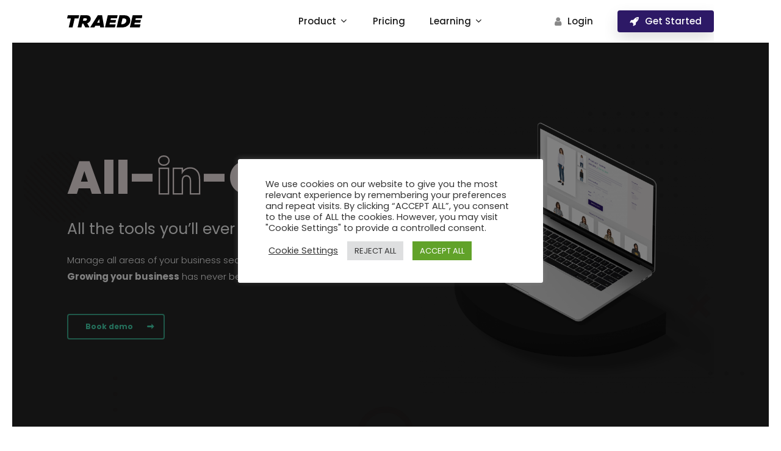

--- FILE ---
content_type: text/html; charset=UTF-8
request_url: https://traede.com/all-in-one/
body_size: 38768
content:
<!doctype html><html lang="en-US" class="no-js"><head><meta charset="UTF-8"><meta name="viewport" content="width=device-width, initial-scale=1, maximum-scale=1, user-scalable=0" /><meta name='robots' content='index, follow, max-image-preview:large, max-snippet:-1, max-video-preview:-1' /><title>All-in-one is an easy and scalable business platform for brands in growth</title><style id="rocket-critical-css">.screen-reader-text{border:0;clip:rect(1px,1px,1px,1px);-webkit-clip-path:inset(50%);clip-path:inset(50%);height:1px;margin:-1px;overflow:hidden;padding:0;position:absolute;width:1px;word-wrap:normal!important}#cookie-law-info-bar{font-size:15px;margin:0 auto;padding:12px 10px;position:absolute;text-align:center;box-sizing:border-box;width:100%;z-index:9999;display:none;left:0px;font-weight:300;box-shadow:0 -1px 10px 0 rgba(172,171,171,0.3)}#cookie-law-info-again{font-size:10pt;margin:0;padding:5px 10px;text-align:center;z-index:9999;box-shadow:#161616 2px 2px 5px 2px}#cookie-law-info-bar span{vertical-align:middle}.cli-plugin-button,.cli-plugin-button:visited{display:inline-block;padding:9px 12px;color:#fff;text-decoration:none;position:relative;margin-left:5px;text-decoration:none}.cli-plugin-button,.cli-plugin-button:visited,.medium.cli-plugin-button,.medium.cli-plugin-button:visited{font-size:13px;font-weight:400;line-height:1}.cli-plugin-button{margin-top:5px}.cli-bar-popup{-moz-background-clip:padding;-webkit-background-clip:padding;background-clip:padding-box;-webkit-border-radius:30px;-moz-border-radius:30px;border-radius:30px;padding:20px}.cli-container-fluid{padding-right:15px;padding-left:15px;margin-right:auto;margin-left:auto}.cli-row{display:-ms-flexbox;display:flex;-ms-flex-wrap:wrap;flex-wrap:wrap;margin-right:-15px;margin-left:-15px}.cli-align-items-stretch{-ms-flex-align:stretch!important;align-items:stretch!important}.cli-px-0{padding-left:0;padding-right:0}.cli-btn{font-size:14px;display:inline-block;font-weight:400;text-align:center;white-space:nowrap;vertical-align:middle;border:1px solid transparent;padding:.5rem 1.25rem;line-height:1;border-radius:.25rem}.cli-modal-backdrop.cli-show{opacity:.8}.cli-barmodal-open{overflow:hidden}.cli-modal-backdrop{position:fixed;top:0;right:0;bottom:0;left:0;z-index:1040;background-color:#000;display:none}.cli-modal-backdrop.cli-fade{opacity:0}.cli-modal-backdrop.cli-show{opacity:.5;display:block}.cli-modal a{text-decoration:none}.cli-modal .cli-modal-dialog{position:relative;width:auto;margin:.5rem;font-family:-apple-system,BlinkMacSystemFont,"Segoe UI",Roboto,"Helvetica Neue",Arial,sans-serif,"Apple Color Emoji","Segoe UI Emoji","Segoe UI Symbol";font-size:1rem;font-weight:400;line-height:1.5;color:#212529;text-align:left;display:-ms-flexbox;display:flex;-ms-flex-align:center;align-items:center;min-height:calc(100% - (.5rem * 2))}@media (min-width:576px){.cli-modal .cli-modal-dialog{max-width:500px;margin:1.75rem auto;min-height:calc(100% - (1.75rem * 2))}}@media (min-width:992px){.cli-modal .cli-modal-dialog{max-width:900px}}.cli-modal-content{position:relative;display:-ms-flexbox;display:flex;-ms-flex-direction:column;flex-direction:column;width:100%;background-color:#fff;background-clip:padding-box;border-radius:.3rem;outline:0}.cli-modal .cli-modal-close{position:absolute;right:10px;top:10px;z-index:1;padding:0;background-color:transparent!important;border:0;-webkit-appearance:none;font-size:1.5rem;font-weight:700;line-height:1;color:#000;text-shadow:0 1px 0 #fff}.cli-switch{display:inline-block;position:relative;min-height:1px;padding-left:70px;font-size:14px}.cli-switch input[type="checkbox"]{display:none}.cli-switch .cli-slider{background-color:#e3e1e8;height:24px;width:50px;bottom:0;left:0;position:absolute;right:0;top:0}.cli-switch .cli-slider:before{background-color:#fff;bottom:2px;content:"";height:20px;left:2px;position:absolute;width:20px}.cli-switch .cli-slider{border-radius:34px}.cli-switch .cli-slider:before{border-radius:50%}.cli-tab-content{background:#ffffff}.cli-tab-content{width:100%;padding:30px}@media (max-width:767px){.cli-tab-content{padding:30px 10px}}.cli-container-fluid{padding-right:15px;padding-left:15px;margin-right:auto;margin-left:auto}.cli-row{display:-ms-flexbox;display:flex;-ms-flex-wrap:wrap;flex-wrap:wrap;margin-right:-15px;margin-left:-15px}.cli-align-items-stretch{-ms-flex-align:stretch!important;align-items:stretch!important}.cli-px-0{padding-left:0;padding-right:0}.cli-btn{font-size:14px;display:inline-block;font-weight:400;text-align:center;white-space:nowrap;vertical-align:middle;border:1px solid transparent;padding:.5rem 1.25rem;line-height:1;border-radius:.25rem}.cli-modal-backdrop.cli-show{opacity:.8}.cli-barmodal-open{overflow:hidden}.cli-modal-backdrop{position:fixed;top:0;right:0;bottom:0;left:0;z-index:1040;background-color:#000;-webkit-transform:scale(0);transform:scale(0)}.cli-modal-backdrop.cli-fade{opacity:0}.cli-modal-backdrop.cli-show{opacity:.5;-webkit-transform:scale(1);transform:scale(1)}.cli-modal{position:fixed;top:0;right:0;bottom:0;left:0;z-index:99999;transform:scale(0);overflow:hidden;outline:0;display:none}.cli-modal a{text-decoration:none}.cli-modal .cli-modal-dialog{position:relative;width:auto;margin:.5rem;font-family:inherit;font-size:1rem;font-weight:400;line-height:1.5;color:#212529;text-align:left;display:-ms-flexbox;display:flex;-ms-flex-align:center;align-items:center;min-height:calc(100% - (.5rem * 2))}@media (min-width:576px){.cli-modal .cli-modal-dialog{max-width:500px;margin:1.75rem auto;min-height:calc(100% - (1.75rem * 2))}}.cli-modal-content{position:relative;display:-ms-flexbox;display:flex;-ms-flex-direction:column;flex-direction:column;width:100%;background-color:#fff;background-clip:padding-box;border-radius:.2rem;box-sizing:border-box;outline:0}.cli-switch{display:inline-block;position:relative;min-height:1px;padding-left:38px;font-size:14px}.cli-switch input[type="checkbox"]{display:none}.cli-switch .cli-slider{background-color:#e3e1e8;height:20px;width:38px;bottom:0;left:0;position:absolute;right:0;top:0}.cli-switch .cli-slider:before{background-color:#fff;bottom:2px;content:"";height:15px;left:3px;position:absolute;width:15px}.cli-switch .cli-slider{border-radius:34px;font-size:0}.cli-switch .cli-slider:before{border-radius:50%}.cli-tab-content{background:#ffffff}.cli-tab-content{width:100%;padding:5px 30px 5px 5px;box-sizing:border-box}@media (max-width:767px){.cli-tab-content{padding:30px 10px}}.cli-tab-footer .cli-btn{background-color:#00acad;padding:10px 15px;text-decoration:none}.cli-tab-footer .wt-cli-privacy-accept-btn{background-color:#61a229;color:#ffffff;border-radius:0}.cli-tab-footer{width:100%;text-align:right;padding:20px 0}.cli-col-12{width:100%}.cli-tab-header{display:flex;justify-content:space-between}.cli-tab-header a:before{width:10px;height:2px;left:0;top:calc(50% - 1px)}.cli-tab-header a:after{width:2px;height:10px;left:4px;top:calc(50% - 5px);-webkit-transform:none;transform:none}.cli-tab-header a:before{width:7px;height:7px;border-right:1px solid #4a6e78;border-bottom:1px solid #4a6e78;content:" ";transform:rotate(-45deg);margin-right:10px}.cli-tab-header a.cli-nav-link{position:relative;display:flex;align-items:center;font-size:14px;color:#000;text-transform:capitalize}.cli-tab-header{border-radius:5px;padding:12px 15px;background-color:#f2f2f2}.cli-modal .cli-modal-close{position:absolute;right:0;top:0;z-index:1;-webkit-appearance:none;width:40px;height:40px;padding:0;border-radius:50%;padding:10px;background:transparent;border:none;min-width:40px}.cli-tab-container h4{font-family:inherit;font-size:16px;margin-bottom:15px;margin:10px 0}#cliSettingsPopup .cli-tab-section-container{padding-top:12px}.cli-privacy-content-text{font-size:14px;line-height:1.4;margin-top:0;padding:0;color:#000}.cli-tab-content{display:none}.cli-tab-section .cli-tab-content{padding:10px 20px 5px 20px}.cli-tab-section{margin-top:5px}@media (min-width:992px){.cli-modal .cli-modal-dialog{max-width:645px}}.cli-switch .cli-slider:after{content:attr(data-cli-disable);position:absolute;right:50px;color:#000;font-size:12px;text-align:right;min-width:80px}.cli-privacy-overview:not(.cli-collapsed) .cli-privacy-content{max-height:60px;overflow:hidden}a.cli-privacy-readmore{font-size:12px;margin-top:12px;display:inline-block;padding-bottom:0;color:#000;text-decoration:underline}.cli-modal-footer{position:relative}a.cli-privacy-readmore:before{content:attr(data-readmore-text)}.cli-modal-close svg{fill:#000}span.cli-necessary-caption{color:#000;font-size:12px}.cli-tab-container .cli-row{max-height:500px;overflow-y:auto}.cli-tab-section .cookielawinfo-row-cat-table td,.cli-tab-section .cookielawinfo-row-cat-table th{font-size:12px}.wt-cli-sr-only{display:none;font-size:16px}.cli-bar-container{float:none;margin:0 auto;display:-webkit-box;display:-moz-box;display:-ms-flexbox;display:-webkit-flex;display:flex;justify-content:space-between;-webkit-box-align:center;-moz-box-align:center;-ms-flex-align:center;-webkit-align-items:center;align-items:center}.cli-bar-btn_container{margin-left:20px;display:-webkit-box;display:-moz-box;display:-ms-flexbox;display:-webkit-flex;display:flex;-webkit-box-align:center;-moz-box-align:center;-ms-flex-align:center;-webkit-align-items:center;align-items:center;flex-wrap:nowrap}.cli-bar-btn_container a{white-space:nowrap}.cli-style-v2{font-size:11pt;line-height:18px;font-weight:normal}#cookie-law-info-bar[data-cli-type="popup"] .cli-bar-container{display:block}.cli-style-v2 .cli-bar-message{width:70%;text-align:left}#cookie-law-info-bar[data-cli-type="popup"] .cli-bar-message{width:100%}#cookie-law-info-bar[data-cli-type="popup"] .cli-style-v2 .cli-bar-btn_container{margin-top:8px;margin-left:0px}.cli-style-v2 .cli-bar-btn_container .cli_action_button,.cli-style-v2 .cli-bar-btn_container .cli_settings_button{margin-left:5px}#cookie-law-info-bar[data-cli-style="cli-style-v2"]{padding:14px 25px}#cookie-law-info-bar[data-cli-style="cli-style-v2"][data-cli-type="popup"]{padding:32px 45px}.cli-style-v2 .cli_settings_button:not(.cli-plugin-button){text-decoration:underline}.cli-style-v2 .cli-bar-btn_container .cli-plugin-button{margin-top:5px;margin-bottom:5px}.wt-cli-necessary-checkbox{display:none!important}@media (max-width:985px){.cli-style-v2 .cli-bar-message{width:100%}.cli-style-v2.cli-bar-container{justify-content:left;flex-wrap:wrap}.cli-style-v2 .cli-bar-btn_container{margin-left:0px;margin-top:10px}#cookie-law-info-bar[data-cli-style="cli-style-v2"],#cookie-law-info-bar[data-cli-style="cli-style-v2"][data-cli-type="popup"]{padding:25px 25px}}.wt-cli-privacy-overview-actions{padding-bottom:0}@media only screen and (max-width:479px) and (min-width:320px){.cli-style-v2 .cli-bar-btn_container{flex-wrap:wrap}}.wt-cli-cookie-description{font-size:14px;line-height:1.4;margin-top:0;padding:0;color:#000}.col{position:relative;display:block;width:100%}html body .vc_row-fluid>.span_12{display:flex;display:-ms-flexbox;-ms-flex-wrap:wrap;flex-wrap:wrap;float:none}@media (min-width:690px){.col{margin-right:2%}}.col:last-child{margin-right:0}.col.col_last{margin-right:0}html body .vc_row-fluid>.span_12>.wpb_column{float:none;margin-right:0}html body .vc_row-fluid>.span_12>.wpb_column:not([class*=offset-]){margin-left:0}.vc_row-fluid>.span_12{width:auto}.vc_row-fluid>.span_12{margin-left:-1%;margin-right:-1%}.vc_row-fluid>.span_12 .wpb_column{padding-left:1%;padding-right:1%}.wpb_column[data-border-radius*=px]>.vc_column-inner>.column-bg-overlay-wrap{overflow:hidden}.vc_row-fluid .wpb_column{box-shadow:none}.wpb_column[data-shadow=medium_depth]>.vc_column-inner>.column-bg-overlay-wrap{box-shadow:0 30px 60px rgba(0,0,0,.15)}@media only screen and (max-width:999px) and (min-width:691px){.wpb_column.col.no-extra-padding_tablet>.vc_column-inner{padding:0}}@media only screen and (max-width:690px){body .wpb_column.child_column.col.no-extra-padding_phone>.vc_column-inner,body .wpb_column.col.no-extra-padding_phone>.vc_column-inner{padding:0}}@media (min-width:690px){.vc_col-sm-12{width:100%}.vc_col-sm-6{width:50%}}@media only screen and (max-width:690px){[class*=vc_col-]:not([class*=vc_col-xs]){width:100%}.wpb_column:not([class*=vc_col-xs]){width:100%;margin-bottom:25px}}@media only screen and (min-width:1px) and (max-width:999px){.vc_row-fluid.vc_row[data-column-margin=none] .col{margin-bottom:0}}a,b,body,div,em,form,h1,h2,h3,h4,header,html,i,iframe,img,label,li,nav,p,section,span,table,tbody,td,th,thead,tr,ul{margin:0;padding:0;border:0;font-size:100%;font:inherit;vertical-align:baseline}html{max-width:100%;overflow-y:scroll;overflow-x:hidden}body{max-width:100%;overflow:hidden;background:#fff;font-family:'Open Sans',sans-serif;color:#676767;position:relative}ul{list-style:none}input[type=text]::-ms-clear{display:none}header,nav,section{display:block}*{-webkit-box-sizing:border-box;-moz-box-sizing:border-box;box-sizing:border-box}:root{--scroll-bar-w:-2px}.container{margin:0 auto;position:relative;max-width:880px}.row{position:relative}.main-content>.row,header .row{margin-left:0;margin-right:0}.col:after,.row:after{content:"";display:block;height:0;clear:both;visibility:hidden}.row{padding-bottom:24px}@media (min-width:690px){.span_3{width:23.5%}.span_4{width:32%}.span_9{width:74.5%}.span_12{width:100%}}body{font-size:14px;-webkit-font-smoothing:antialiased;font-family:'Open Sans';font-weight:400;line-height:26px}body:not(.nectar-no-flex-height){display:flex;flex-direction:column;min-height:100vh}body:not(.nectar-no-flex-height) #ajax-content-wrap,body:not(.nectar-no-flex-height) .ocm-effect-wrap,body:not(.nectar-no-flex-height) .ocm-effect-wrap-inner{display:flex;flex-direction:column;flex-grow:1}body:not(.nectar-no-flex-height) .container-wrap{flex-grow:1}p{-webkit-font-smoothing:antialiased}.nectar-skip-to-content:not(:focus),.screen-reader-text{border:0;clip:rect(1px,1px,1px,1px);clip-path:inset(50%);height:1px;margin:-1px;overflow:hidden;padding:0;position:absolute!important;width:1px;word-wrap:normal!important}@media only screen and (min-width:1000px){.nectar-mobile-only{display:none}}@media only screen and (max-width:999px){.nectar-mobile-only.mobile-header{display:inline-block}}.nectar-mobile-only.mobile-header .inner{display:flex}#header-outer .screen-reader-text{height:1px}.nectar-pseudo-expand:before{position:absolute;top:0;left:0;width:100%;height:100%;content:'';display:block}table{font-size:12px;margin-bottom:20px}em{font-style:italic}td,th{font-weight:400;text-align:left}.container-wrap{background-color:#f8f8f8;position:relative;z-index:10;margin-top:0;padding-top:40px;padding-bottom:40px}body[data-header-resize="0"] .container-wrap{margin-top:0;padding-top:40px}a{color:#3555ff;text-decoration:none}h1{font-size:54px;line-height:62px;margin-bottom:7px}h2{font-size:34px;line-height:44px;margin-bottom:7px}h3{font-size:22px;line-height:34px;margin-bottom:7px}h4{font-size:18px;line-height:32px;margin-bottom:7px}h1,h2,h3,h4{color:#444;letter-spacing:0;-webkit-font-smoothing:antialiased;font-family:'Open Sans';font-weight:600}b{font-family:'Open Sans';font-weight:600}body h2 em{font-size:inherit}p{padding-bottom:27px}.row .col p:last-child{padding-bottom:0}.wpb_wrapper>div{margin-bottom:24px}.wpb_wrapper>div:last-child{margin-bottom:0}ul{margin-left:30px;margin-bottom:30px}li ul{margin-bottom:0}ul li{list-style:disc;list-style-position:outside}#header-outer nav>ul,#mobile-menu ul{margin:0}#header-outer ul li,#mobile-menu ul li{list-style:none}.row .col h3,.row .col h4{margin-bottom:8px}.row .col img{margin-bottom:15px;max-width:100%;height:auto}.row .col img:not([srcset]){width:auto}.wpb_text_column>.wpb_wrapper>:last-child{margin-bottom:0}.container-wrap .row>.wpb_row:last-child{margin-bottom:0}.wpb_content_element,.wpb_row{margin-bottom:35px}#header-space{height:90px;background-color:#fff}#header-outer{width:100%;top:0;left:0;position:fixed;padding:28px 0 0 0;background-color:#fff;z-index:9999;overflow:visible}#top #logo{width:auto;max-width:none;line-height:22px;font-size:22px;letter-spacing:-1px;color:#444;font-family:'Open Sans';font-weight:600;align-self:center}#top #logo img{text-indent:-9999px;max-width:none;width:auto;margin-bottom:0;display:block}#top{position:relative;z-index:9998;width:100%}#top .container .row{padding-bottom:0}#top nav>ul{overflow:visible;min-height:1px;line-height:1px}body:not(.ascend) #top nav>.buttons{margin-left:15px}body #header-outer[data-full-width=false][data-has-buttons=no]:not([data-format=left-header]) #top nav>.buttons{margin-left:0}#header-outer #top nav>.buttons{right:0;height:100%;overflow:hidden}body #header-outer[data-using-pr-menu=true] #top nav>.buttons{display:block;overflow:visible}body.material #header-outer[data-using-pr-menu=true] #top nav>.buttons{display:-webkit-flex;display:-ms-flexbox;display:flex}#top nav ul li{float:right}#top nav>ul>li{float:left}#top nav>ul>li>a{padding:0 10px 0 10px;display:block;color:#676767;font-size:14px;line-height:20px}#top .slide-out-widget-area-toggle[data-custom-color=true] a:before,#top nav>ul>li[class*=button_solid_color]>a:before{display:block;position:absolute;left:0;padding-bottom:10px;-webkit-transform:translateY(-7px);transform:translateY(-7px);width:100%;height:24px;content:' ';z-index:-1}body #header-outer .slide-out-widget-area-toggle[data-custom-color=true] .lines:before{top:6px}body #header-outer .slide-out-widget-area-toggle[data-custom-color=true] .lines:after{top:-6px}#header-outer:not([data-format=centered-menu-under-logo]):not([data-format=centered-menu-bottom-bar]) #top .slide-out-widget-area-toggle[data-custom-color=true] a:before,#header-outer:not([data-format=centered-menu-under-logo]):not([data-format=centered-menu-bottom-bar]) #top nav>ul>li[class*=button_]>a:before{-webkit-transform:translateY(-50%);transform:translateY(-50%);top:50%}#header-outer #top nav>ul>li[class*=button_solid_color]>a{color:#fff!important}#header-outer[data-lhe=animated_underline] #top nav>ul>li[class*=button_solid_color]>a,#top nav>ul>li[class*=button_solid_color]>a{color:#fff!important;opacity:1!important;padding-left:20px;padding-right:20px}body[data-header-search=false][data-user-set-ocm=off] #header-outer[data-lhe=animated_underline][data-format=centered-menu][data-cart=false] #top nav>.buttons>li:last-child>a{margin-right:0}#header-outer #top .slide-out-widget-area-toggle[data-custom-color=true] a{padding:0 18px;display:block;position:relative}#header-outer[data-lhe=animated_underline] #top nav>ul>li>a{padding-left:0;padding-right:0;margin-right:10px;margin-left:10px}#top nav ul li a{color:#999}.sf-menu{line-height:1;float:left;margin-bottom:30px}.sf-menu ul li{font-weight:400;width:100%}.sub-menu{z-index:3}.sf-menu ul li a{margin:0}.sf-sub-indicator{display:inline-block;width:10px;position:relative;left:8px;height:10px}.sf-sub-indicator i{width:8px}.sf-menu,.sf-menu *{list-style:none outside none;margin:0;padding:0;z-index:10}.sf-menu{line-height:1}.sf-menu ul{position:absolute;top:100%;left:0}.sf-menu ul li{font-size:12px;width:100%}.sf-menu .menu-item a{outline:0 none}.sf-menu li{float:left;outline:0 none;line-height:0;font-size:12px;position:relative}.sf-menu a{display:block;position:relative;text-decoration:none}#header-outer .sf-menu li ul li a{font-size:12px;line-height:13px;letter-spacing:0}.sf-menu li ul li a{box-shadow:none}.sf-menu ul li a{border-radius:0;box-shadow:none;text-shadow:none}#top .span_9{position:static}#header-outer nav>ul>.megamenu{position:inherit}#header-outer nav>ul>.megamenu>.sub-menu{width:100%;left:0;padding:15px 0;display:table;background-color:#1c1c1c}#header-outer nav>ul>.megamenu>.sub-menu{display:table}#header-outer nav>ul>.megamenu>.sub-menu{padding:30px 0}#header-outer nav>ul>.megamenu>ul>li{padding:0 0 0 30px;border:none}#header-outer[data-format=centered-menu] #top nav>ul>li>ul>li,#top nav>ul>li>ul>li{opacity:0}#header-outer nav>ul>.megamenu>ul>li:last-child{padding-right:30px}[data-megamenu-width=full-width] #top nav>ul>.megamenu:not(.width-50):not(.width-75)>ul>li{padding-right:30px;padding-left:0}[data-megamenu-width=full-width] #top nav>ul>.megamenu:not(.width-50):not(.width-75)>ul>li:last-child{padding-right:0;padding-left:0}#top nav>ul>.megamenu>ul>li{width:33.33%}#top nav>ul>.megamenu>ul>li{display:table-cell;float:none}#top nav>ul>.megamenu.columns-3>ul>li{width:33.33%}#header-outer nav>ul>.megamenu ul li{float:none}#header-outer nav>ul>.megamenu ul li a{border-bottom:none;padding:9px 15px}body:not([data-header-format=left-header]) #header-outer nav>ul>.megamenu>ul>li>a{color:#444}#header-outer nav>ul>.megamenu>.sub-menu>li a,body #header-outer nav>ul>.megamenu>.sub-menu>li a,body #header-outer nav>ul>.megamenu>.sub-menu>li>a,body:not([data-header-format=left-header]) #header-outer nav>ul>.megamenu>ul>li>a{background-color:transparent!important}#top .sf-menu li ul li a{background-color:transparent}.sf-menu>li>ul{opacity:0;display:block;transform:translateY(-9999px);box-shadow:0 6px 28px rgba(0,0,0,.08)}.sf-menu>li ul{padding:20px;width:20em}#header-outer nav>ul>.megamenu ul li a,.sf-menu>li ul a{padding:6px 6px}#header-outer nav>ul>.megamenu>.sub-menu,body:not([data-header-format=left-header]) #top .sf-menu li ul{background-color:#fff}#header-outer .sf-menu li ul li a{color:#999}.sf-menu ul li a{border-bottom:0}@media only screen and (min-width:1000px){#header-outer:not([data-format=left-header]){padding-top:0}#header-outer:not([data-format=left-header]) #top>.container>.row,#header-outer:not([data-format=left-header]) #top>.container>.row nav,#header-outer:not([data-format=left-header]) #top>.container>.row nav>ul,#header-outer:not([data-format=left-header]) #top>.container>.row nav>ul>li{display:-webkit-flex;display:-ms-flexbox;display:flex}#header-outer:not([data-format=left-header]) #top .span_3,#header-outer:not([data-format=left-header]) #top .span_9{display:-webkit-flex;display:-ms-flexbox;display:flex;float:none;width:auto}#header-outer .logo-spacing{line-height:0}#header-outer[data-format=centered-menu] #top .span_9 nav .sf-menu:not(.buttons){-webkit-justify-content:center;-moz-justify-content:center;-ms-flex-pack:center;-ms-justify-content:center;justify-content:center}#header-outer:not([data-format=left-header]) #top nav>.buttons{overflow:visible;height:auto}#header-outer:not([data-format=left-header]) #top nav>ul>li{-webkit-align-items:center;-ms-align-items:center;-ms-flex-align:center;align-items:center}#header-outer:not([data-format=left-header]) #top nav>ul{float:none;display:inline-block;vertical-align:middle}}@media only screen and (max-width:999px){#top .col.span_9{text-align:right;line-height:0}#top .span_9>.slide-out-widget-area-toggle>div{position:relative;display:block;top:50%;font-size:18px;-webkit-transform:translateY(-50%);transform:translateY(-50%);background-color:transparent}#top .span_9>.slide-out-widget-area-toggle{position:relative;width:auto;padding:0 7px;top:auto;right:auto;margin-bottom:0;margin-top:0;display:inline-block;vertical-align:middle;line-height:0;height:100%;-webkit-transform:none;transform:none}#top .span_9>.slide-out-widget-area-toggle{padding-right:0}}#top nav .buttons li{line-height:12px;position:relative}#top nav .buttons .menu-item a{position:relative}#header-outer header .nectar-menu-icon{margin-right:10px;top:0;line-height:inherit;display:inline-block}#header-outer header .nectar-menu-icon{font-size:16px;top:0;vertical-align:middle}#header-outer header .nectar-menu-item-with-icon{display:flex;align-items:flex-start}.nectar-menu-label{padding:5px 8px;line-height:1;font-size:12px;margin-left:5px;position:relative;display:inline-block;vertical-align:middle}.nectar-menu-label:before{opacity:.15}#top .span_9>.slide-out-widget-area-toggle{display:none;z-index:10000}#search-outer{display:none}#header-outer .row .col.span_3,#header-outer .row .col.span_9{width:auto}#header-outer .row .col.span_9{float:right}.wpb_row>.span_12{z-index:10}.wpb_row>.span_12{margin-bottom:0!important}.wpb_row>.span_12>.column_container:last-child{margin-bottom:0}body .full-width-section{-webkit-box-sizing:content-box;box-sizing:content-box}.full-width-section{background-size:cover;width:100%;position:relative}.wpb_row{position:relative}.full-width-section .row-bg,.wpb_row .row-bg{position:absolute;top:0;left:0;width:100%;height:100%;background-size:cover}.wpb_row .row-bg-wrap .row-bg-overlay{display:block;position:absolute;top:0;left:0;width:100%;height:100%;content:' ';z-index:2;backface-visibility:hidden}.wpb_row.full-width-section,body.material .wpb_row.full-width-section{margin-bottom:0}.full-width-section>.span_12>div:last-child{padding-bottom:0}.full-width-section.parallax_section .row-bg,.wpb_row.parallax_section .row-bg{background-attachment:fixed}body .full-width-section.parallax_section .row-bg,body .wpb_row.parallax_section .row-bg{background-attachment:fixed}body[data-ajax-transitions=false] .parallax_section .row-bg{opacity:0}:root body[data-ajax-transitions="false"] .parallax_section .row-bg{opacity:1}body:not([data-remove-m-parallax="1"]) .parallax_section.top-level .row-bg:not([data-parallax-speed=fixed]),body[data-ajax-transitions=false] .parallax_section.top-level .row-bg:not([data-parallax-speed=fixed]){opacity:1;background-attachment:scroll;top:auto;bottom:0}@media only screen and (max-width:999px){body .parallax_section.top-level .row-bg:not([data-parallax-speed=fixed]){height:calc(100% + 40px)}}body[data-ajax-transitions=false] .parallax_section .row-bg[data-parallax-speed=fixed],body[data-ajax-transitions=false] .parallax_section.nectar-parallax-enabled .row-bg{opacity:1}.full-width-section.parallax_section .row-bg-wrap,.wpb_row .row-bg-wrap .inner-wrap,.wpb_row.parallax_section .row-bg-wrap{overflow:hidden;width:100.1%;height:100.1%;position:absolute;z-index:1;top:0;left:0}.wpb_row.parallax_section .row-bg-wrap{z-index:2}.full-width-section .row-bg-wrap,.wpb_row .row-bg-wrap{width:100%;height:100%;position:absolute;top:0;left:0}.wpb_row .row-bg-wrap .inner-wrap{height:100%;width:100%}.full-width-section.parallax_section .row-bg,.wpb_row.parallax_section .row-bg{position:absolute;z-index:1;top:0;left:0;background-size:cover}body .full-width-section>.col.span_12{float:none}.vc_row.vc_row-o-equal-height>.span_12>.vc_column_container>.vc_column-inner{width:100%}.vc_row.vc_row-o-equal-height>.span_12>.wpb_column>.vc_column-inner>.wpb_wrapper{min-height:1px}.vc_column_container>.vc_column-inner{position:relative}@media only screen and (max-width:999px){body .vc_row.vc_row-flex.vc_row-o-equal-height>.span_12,body .vc_row.vc_row-flex.vc_row-o-equal-height>.span_12>.vc_column_container,body .vc_row.vc_row-flex.vc_row-o-equal-height>.span_12>.vc_column_container>.vc_column-inner{display:-webkit-flex;display:flex}}.col{position:relative;float:left}.wpb_column{background-position:center}.wpb_column[data-has-bg-color=true] .wpb_wrapper,.wpb_column[data-hover-bg^="#"] .wpb_wrapper,.wpb_column[data-using-bg=true] .wpb_wrapper{position:relative;z-index:2}.wpb_column .column-bg-overlay,.wpb_column .column-bg-overlay-wrap{position:absolute;z-index:0;height:100%;width:100%;top:0;left:0;content:' ';display:block;opacity:0}.wpb_column .column-bg-overlay-wrap{opacity:1}body .wpb_text_column{margin-bottom:0}iframe{max-width:100%}.wpb_wrapper>.divider-wrap{margin-bottom:0}.divider{height:20px}i[class*=fa-]{display:inline-block;word-spacing:1px;position:relative;text-align:center;top:-2px;vertical-align:middle;max-width:100%}#header-outer #mobile-menu{display:none;padding:0;z-index:1000;position:absolute;left:0;top:calc(99% + 12px);width:100%}body .lines-button{line-height:0;font-size:0}.lines-button{top:9px;position:relative;display:block}.lines{display:block;width:1.4rem;height:3px;background-color:#ecf0f1;position:relative}.lines:after,.lines:before{display:block;width:1.4rem;height:3px;background:#ecf0f1;position:absolute;left:0;content:'';transform-origin:.142rem center}.lines:before{top:6px}.lines:after{top:-6px}.slide-out-widget-area-toggle .lines-button:after{background-color:rgba(0,0,0,.4);display:inline-block;width:1.4rem;height:2px;position:absolute;left:0;top:0;content:'';transform:scale(1,1)}.slide-out-widget-area-toggle.mobile-icon .lines-button.x2 .lines:after,.slide-out-widget-area-toggle.mobile-icon .lines-button.x2 .lines:before,.slide-out-widget-area-toggle.mobile-icon .lines-button:after{background-color:#999}body #header-outer .lines-button{top:9px}.slide-out-widget-area-toggle.mobile-icon .lines-button:after{top:0!important}.slide-out-widget-area-toggle.mobile-icon .lines{background-color:transparent}.slide-out-widget-area-toggle.mobile-icon .lines-button:after,.slide-out-widget-area-toggle.mobile-icon .lines:after,.slide-out-widget-area-toggle.mobile-icon .lines:before{height:2px!important;width:22px!important}.lines-button.x2 .lines:after,.lines-button.x2 .lines:before{transform-origin:50% 50%}.slide-out-widget-area-toggle a>span{transform-origin:center;display:block;height:21px}.slide-out-widget-area-toggle.mobile-icon a>span{height:20px}input[type=number],input[type=text]{padding:10px;width:100%;font-size:14px;font-family:inherit;line-height:24px;color:#555;background-color:#f1f1f1;border:none}input[type=button]{background-color:#333;padding:7px 11px;border:none;color:#fff;width:auto;font-family:'Open Sans';font-weight:600;font-size:14px;border-radius:2px}select{padding:10px;width:100%;border:none;font-family:'Open Sans';font-weight:400;font-size:12px;line-height:22px;color:#555;background-color:#fff;box-shadow:0 1px 2px rgba(0,0,0,.16)}body .full-width-section{visibility:visible}body .full-width-section .row-bg-wrap,body .full-width-section.parallax_section .row-bg-wrap{margin-left:-50vw;margin-left:calc(-50vw + var(--scroll-bar-w)/ 2);left:50%;width:100vw;width:calc(100vw - var(--scroll-bar-w))}body .wpb_row.full-width-section .wpb_row>.row-bg-wrap{margin-left:0;left:0;width:100%}@font-face{font-family:icomoon;src:url(https://traede.com/wp-content/themes/salient/css/fonts/icomoon.eot?v=1.2);src:url(https://traede.com/wp-content/themes/salient/css/fonts/icomoon.eot?#iefix&v=1.2) format('embedded-opentype'),url(https://traede.com/wp-content/themes/salient/css/fonts/icomoon.woff?v=1.2) format('woff'),url(https://traede.com/wp-content/themes/salient/css/fonts/icomoon.ttf?v=1.2) format('truetype'),url(https://traede.com/wp-content/themes/salient/css/fonts/icomoon.svg#icomoon?v=1.2) format('svg');font-weight:400;font-display:block;font-style:normal}.fa.fa-angle-down{font-family:icomoon!important;speak:none;font-style:normal;font-weight:400;font-variant:normal;text-transform:none;line-height:1;-webkit-font-smoothing:antialiased}.fa.fa-angle-down:before{content:"\f107"}body .lines,body .lines:after,body .lines:before{height:2px}#header-outer[data-format=centered-menu] #top .span_9,#header-outer[data-format=centered-menu] #top .span_9 .sf-menu:not(.buttons){left:0;position:relative;text-align:center;width:100%;z-index:1}#header-outer[data-format=centered-menu] #top nav>.sf-menu>li{float:none;display:inline-block}#header-outer[data-format=centered-menu] #top nav>.sf-menu>.megamenu{position:static}#header-outer[data-format=centered-menu] #top nav>.sf-menu>li ul{text-align:left}#header-outer[data-format=centered-menu] #top .span_3,#header-outer[data-format=centered-menu] #top nav>.buttons{z-index:10;position:absolute}#header-outer[data-format=centered-menu] #top .span_3{left:0}#header-outer[data-format=centered-menu] .logo-spacing{visibility:hidden;z-index:-100}@media only screen and (max-width:1000px){#header-outer[data-format=centered-menu] .logo-spacing{display:none}}#header-outer[data-format=centered-menu] .logo-spacing img{margin-bottom:0}#header-outer[data-format=centered-menu] #top .span_3{position:relative;margin-right:0}#header-outer[data-format=centered-menu] #top .span_9,#header-outer[data-format=centered-menu] #top .span_9 .sf-menu:not(.buttons){position:static}#header-outer[data-format=centered-menu] #top .span_9,#header-outer[data-format=centered-menu] #top .span_9 nav{-webkit-flex-grow:1;-moz-flex-grow:1;-ms-flex-positive:1;-ms-flex-grow:1;flex-grow:1}#header-outer[data-format=centered-menu] #top .span_3,#header-outer[data-format=centered-menu] #top nav>.buttons{height:100%}@media only screen and (max-width:999px){#header-outer[data-format=centered-menu] #top .span_9{text-align:right;z-index:10000;left:auto}}.nectar-highlighted-text em{position:relative;display:inline-block;font-family:inherit;font-size:inherit;font-style:inherit;font-weight:inherit;text-transform:inherit;letter-spacing:inherit;line-height:1em;padding:0 3px}.nectar-highlighted-text:not([data-style=text_outline]) em{background-repeat:no-repeat;background-size:0 80%;background-image:linear-gradient(to right,#000 0,#000 100%);background-position:left 90%}.nectar-highlighted-text[data-style=half_text] em{display:inline}.nectar-highlighted-text[data-style=half_text] em{background-size:0 28%}.nectar-highlighted-text[data-style=half_text] em.animated{background-size:100% 28%}.nectar-highlighted-text em.animated{background-size:100% 80%}.nectar-highlighted-text[data-style][data-user-color=true] *{color:inherit}.toggle h3 a i{position:absolute;left:13px;background-color:transparent;color:#888;top:13px;width:18px;height:16px;line-height:18px;font-size:15px}div[data-style*=minimal] .toggle h3 i{width:30px;height:30px;position:absolute;right:0;left:auto;top:50%;margin-top:-15px;border:2px solid #888;border-radius:30px 30px}div[data-style=minimal_small] .toggle>h3 i{display:none}@media only screen and (min-width:1300px){.container{max-width:1100px}}@media only screen and (min-width:1000px) and (max-width:1300px){#top nav>ul>li>a{padding-left:8px}.sf-sub-indicator{left:6px}}@media only screen and (min-width:690px) and (max-width:999px){.span_12,.span_3,.span_4,.span_9{width:100%;margin-left:0}.col,body .vc_row-fluid .wpb_column{margin-bottom:25px}#header-outer .col{margin-bottom:0;margin-right:0}.wpb_column{width:100%}.container{max-width:600px}}@media only screen and (max-width:690px){.container{max-width:320px}.col{margin-bottom:25px}#header-outer .col{margin-bottom:0}}@media only screen and (min-width:1px) and (max-width:999px){.full-width-section.parallax_section{background-attachment:scroll!important;background-position:center!important}.wpb_row.parallax_section .row-bg.using-image{backface-visibility:hidden;-webkit-backface-visibility:hidden}.full-width-section>.col.span_12{margin-bottom:0}#header-outer #top #logo img,.full-width-section{margin-top:0!important}#header-outer[data-has-menu=true] #top .span_3,#header-outer[data-has-menu=true][data-mobile-fixed="1"] #top .span_3{text-align:left}#header-outer[data-mobile-fixed="1"]{position:fixed!important}.container-wrap{z-index:11}body #top #logo img{height:24px;margin-top:-3px;top:3px;position:relative}#header-outer #top #logo img{top:0}.material #header-outer:not([data-transparent-header=true]) #top #logo img.stnd{position:relative}body #header-outer{margin-bottom:0;padding:12px 0}body #header-outer{position:relative}#header-outer #logo{top:0;left:0}#header-space{display:none}#header-space[data-header-mobile-fixed="1"]{display:block}#top .span_9>.slide-out-widget-area-toggle{display:inline-block}#top .col.span_3{left:0;top:0;z-index:100;width:100%}#header-outer[data-format=centered-menu] #top .span_3,#top .col.span_3{position:relative}#header-outer #top .col.span_3{line-height:0}#header-outer #top .col.span_3 #logo{vertical-align:middle}#top .col.span_9{margin-left:0;margin-bottom:0;width:100%!important;float:none;z-index:100;position:static;display:flex;align-items:center}#header-outer[data-format=centered-menu] #top .span_9{position:static}#top .col.span_9{min-height:0;width:auto!important;position:absolute!important;right:0;top:0;z-index:2000;height:100%}body[data-slide-out-widget-area=true] #top #logo{-webkit-transform:none!important;transform:none!important}body[data-slide-out-widget-area=true] #top .span_3{text-align:center}#header-outer .slide-out-widget-area-toggle .lines,#header-outer .slide-out-widget-area-toggle .lines-button,#header-outer .slide-out-widget-area-toggle .lines:after,#header-outer .slide-out-widget-area-toggle .lines:before{width:22px}#header-outer .slide-out-widget-area-toggle.mobile-icon .lines:after{top:-6px}body #header-outer .slide-out-widget-area-toggle.mobile-icon .lines:before{top:6px}#header-outer[data-mobile-fixed="1"] #top #logo,body[data-slide-out-widget-area=true] #top #logo{display:inline-block}body[data-slide-out-widget-area=true] #top .col.span_3{width:100%}#header-outer #top nav>ul{width:auto;padding:15px 0 25px 0;margin:0 auto 0 auto;z-index:100000;position:relative}#header-outer #top nav>ul>li>ul>li{opacity:1;transform:none}#header-outer #top nav>ul>.megamenu>ul>li,#top nav>ul li{display:block;width:auto;margin-left:0}#top nav>ul>.megamenu>.sub-menu{width:auto!important;opacity:1;display:block}#top nav>ul ul{position:relative;width:auto;top:0;left:0;padding:0;opacity:1;visibility:visible;box-shadow:0 0 0 #fff;background-color:transparent;float:none}#top nav>ul ul li{padding-left:20px}a>.sf-sub-indicator{right:0;position:absolute;padding:16px;left:auto;top:0;height:auto;width:auto}#header-outer #top nav{display:none!important}.main-content>div{padding-bottom:0}#header-outer:not([data-permanent-transparent="1"]),#top{height:auto!important}}@media only screen and (max-width:321px){.container{max-width:300px}}@media only screen and (min-width:480px) and (max-width:690px){body .container{max-width:420px}}@media screen and (max-width:782px){body{position:static}}.select2-container{box-sizing:border-box;display:inline-block;margin:0;position:relative;vertical-align:middle}.select2-container .select2-selection--single{box-sizing:border-box;display:block;height:28px;margin:0 0 -4px}.select2-container .select2-selection--single .select2-selection__rendered{display:block;padding-left:8px;padding-right:20px;overflow:hidden;text-overflow:ellipsis;white-space:nowrap}.select2-hidden-accessible{border:0!important;clip:rect(0 0 0 0)!important;height:1px!important;margin:-1px!important;overflow:hidden!important;padding:0!important;position:absolute!important;width:1px!important}.select2-container--default .select2-selection--single{background-color:#fff;border:1px solid #aaa;border-radius:4px}.select2-container--default .select2-selection--single .select2-selection__rendered{color:#444;line-height:28px}.select2-container--default .select2-selection--single .select2-selection__arrow{height:26px;position:absolute;top:1px;right:1px;width:20px}.select2-container--default .select2-selection--single .select2-selection__arrow b{border-color:#888 transparent transparent transparent;border-style:solid;border-width:5px 4px 0 4px;height:0;left:50%;margin-left:-4px;margin-top:-2px;position:absolute;top:50%;width:0}p{padding-bottom:1.5em}.material .wpb_content_element,.material .wpb_row{margin-bottom:1.5em}.material .vc_row-fluid[data-column-margin=none]{margin-bottom:0}#header-space{background-color:#fff}.container-wrap,.ocm-effect-wrap{background-color:#fff}body.material #header-outer[data-header-resize="0"]:not([data-format=left-header]):not(.scrolled-down):not(.fixed-menu){box-shadow:none}@media only screen and (min-width:1000px){#top .slide-out-widget-area-toggle:not(.small) a .close-wrap{height:28px;width:22px!important}}#top .slide-out-widget-area-toggle a span{overflow:hidden;width:22px}#top .slide-out-widget-area-toggle a>span{position:relative}body.material #header-outer:not([data-format=left-header]) #top nav>.buttons>li{margin:0 14px}body.material #header-outer:not([data-format=left-header]) #top nav>.buttons>li.menu-item{margin:0}body.material #header-outer #top nav>.buttons>li:last-child{margin-right:0!important}body.material #header-outer #top nav>.buttons>li:first-child{margin-left:0}body.material #header-outer:not([data-format=left-header]) #top nav>.buttons{margin-left:30px}body.material #header-outer[data-has-buttons=no]:not([data-format=left-header]) #top nav>.buttons{margin-left:0}.material #top nav>.buttons{padding-right:0!important}#header-outer .sf-menu ul li a{border-bottom:none}#ajax-content-wrap:after{background-color:rgba(0,0,0,.45);content:'';position:fixed;opacity:0;left:0;top:0;width:100%;height:100%;z-index:1000;transform:translateZ(0);backface-visibility:hidden}@media all and (-ms-high-contrast:none),(-ms-high-contrast:active){#ajax-content-wrap:after{display:none}}.sf-menu li ul li a .menu-title-text:after,body #header-outer[data-lhe=animated_underline] #top nav>ul>li:not([class*=button_])>a .menu-title-text:after{transform-origin:0 0;bottom:-3px}#search-outer #search #close a:before{position:absolute;top:50%;left:50%;display:block;width:46px;height:46px;margin:-23px 0 0 -23px;border-radius:50%;background-color:rgba(0,0,0,.05);content:'';transform:scale(1) translateZ(0)}#search-outer #search #close a:before{width:42px;height:42px;margin:-21px 0 0 -21px}#search-outer #search #close a:before{transform:scale(0)}#search-outer .close-wrap,.slide-out-widget-area-toggle a .close-wrap{-webkit-font-smoothing:subpixel-antialiased;transform-style:preserve-3d;position:absolute;top:50%;left:50%;transform:translateX(-50%) translateY(-50%) translateZ(0);width:20px;height:20px;display:block;overflow:hidden}#top .slide-out-widget-area-toggle a .close-wrap{width:22px;height:22px;opacity:0}@media only screen and (max-width:999px){#top .slide-out-widget-area-toggle a .close-wrap{height:20px}}#search-outer:not(.material-open) .close-line1,.slide-out-widget-area-toggle a:not(.open) .close-line1{-webkit-transform:translateY(0) translateX(0) rotate(-45deg);transform:translateY(0) translateX(0) rotate(-45deg);-webkit-animation-name:crossLeftClose;animation-name:crossLeftClose;-webkit-animation-delay:0s;animation-delay:0s;-webkit-animation-duration:.15s;animation-duration:.15s}.slide-out-widget-area-toggle a:not(.open) .close-line1{-webkit-animation-duration:.4s;animation-duration:.4s}#search-outer:not(.material-open) .close-line2,.slide-out-widget-area-toggle a:not(.open) .close-line2{-webkit-transform:translateY(0) translateX(0) rotate(45deg);transform:translateY(0) translateX(0) rotate(45deg);-webkit-animation-name:crossRightClose;animation-name:crossRightClose;-webkit-animation-delay:.06s;animation-delay:.06s;-webkit-animation-duration:.15s;animation-duration:.15s}.slide-out-widget-area-toggle a:not(.open) .close-line2{-webkit-animation-duration:.4s;animation-duration:.4s;-webkit-animation-delay:.1s;animation-delay:.1s}#search-outer .close-line,.slide-out-widget-area-toggle a .close-line{-webkit-animation-duration:.4s;animation-duration:.4s;-webkit-animation-timing-function:cubic-bezier(.52,.01,.16,1);animation-timing-function:cubic-bezier(.52,.01,.16,1);-webkit-animation-fill-mode:forwards;animation-fill-mode:forwards}#search-outer .close-wrap .close-line,#top .slide-out-widget-area-toggle .close-line{height:100%;width:2px;background:#fff;backface-visibility:hidden;position:absolute;border-radius:5px;left:9px}#header-outer:not(.transparent) #top .slide-out-widget-area-toggle .close-line{background-color:#666}#search-outer .close-wrap .close-line,.slide-out-widget-area-toggle a .close-line{background-color:#000}@-webkit-keyframes crossLeftClose{100%{-webkit-transform:translateY(22px) translateX(22px) rotate(-45deg);transform:translateY(22px) translateX(22px) rotate(-45deg)}}@keyframes crossLeftClose{100%{-webkit-transform:translateY(22px) translateX(22px) rotate(-45deg);transform:translateY(22px) translateX(22px) rotate(-45deg)}}@-webkit-keyframes crossRightClose{100%{-webkit-transform:translateY(22px) translateX(-22px) rotate(45deg);transform:translateY(22px) translateX(-22px) rotate(45deg)}}@keyframes crossRightClose{100%{-webkit-transform:translateY(22px) translateX(-22px) rotate(45deg);transform:translateY(22px) translateX(-22px) rotate(45deg)}}body:not(.nectar-no-flex-height) .ocm-effect-wrap-inner{height:auto!important}.lines:after{top:-7px}.lines:before{width:1rem;top:7px}body #header-outer .slide-out-widget-area-toggle.mobile-icon .lines:before{width:1rem!important}input[type=number],input[type=text],select{background-color:rgba(0,0,0,.04);border-radius:4px;border:2px solid transparent}select{box-shadow:none}#header-outer header li.menu-item-23235>a .nectar-menu-icon{font-size:35px;line-height:1}#header-outer li.menu-item-23235>a .nectar-menu-label{color:#666666}#header-outer li.menu-item-23235>a .nectar-menu-label:before{background-color:#666666}#header-outer header li.menu-item-23235>a .nectar-menu-icon{top:0;display:block;margin:0 0 5px 0;text-align:inherit}#header-outer header li li.menu-item-23235>a{display:inline-block}#header-outer li.menu-item-23235>a .menu-title-text,li.menu-item-23235>a i:before{color:#2d1966}.vc_column-inner::after,.vc_row:after{clear:both}.container:before,.container:after,.row:before,.row:after,.vc_row:before,.vc_row:after{content:" ";display:table}.container:after,.row:after,.vc_row:after{clear:both}.vc_row:after,.vc_row:before{content:" ";display:table}.vc_row-fluid::before,.vc_row-fluid::after{content:"";display:table}.vc_row-fluid::after{clear:both}.wpb_text_column:last-child,.wpb_text_column p:last-child{margin-bottom:0}.wpb_content_element{margin-bottom:35px}.vc_row.vc_row-flex>.span_12{-webkit-flex-wrap:wrap;-ms-flex-wrap:wrap;flex-wrap:wrap}@media only screen and (max-width:999px){.vc_row.vc_row-flex>.span_12,.vc_row.vc_row-flex>.span_12>.vc_column_container{-webkit-flex-wrap:wrap;-ms-flex-wrap:wrap;flex-wrap:wrap}}.vc_row.vc_row-flex>.span_12,.vc_row.vc_row-flex>.span_12>.vc_column_container{display:-webkit-box;display:-webkit-flex;display:-ms-flexbox;display:flex}.vc_row.vc_row-flex>.span_12>.vc_column_container>.vc_column-inner{-webkit-box-flex:1;-webkit-flex-grow:1;-ms-flex-positive:1;flex-grow:1;display:-webkit-box;display:-webkit-flex;display:-ms-flexbox;display:flex;-webkit-box-orient:vertical;-webkit-box-direction:normal;-webkit-flex-direction:column;-ms-flex-direction:column;flex-direction:column}.vc_row.vc_row-o-equal-height>.span_12>.vc_column_container{-webkit-box-align:stretch;-webkit-align-items:stretch;-ms-flex-align:stretch;align-items:stretch}@media screen and (max-width:999px){.vc_row.vc_row-flex>.span_12,.vc_row.vc_row-flex>.span_12>.vc_column_container,.vc_row.vc_row-flex>.span_12>.vc_column_container>.vc_column-inner{display:block}}@media only screen and (max-width:999px) and (min-width:690px){.vc_row.vc_row-flex>.span_12{display:-webkit-box;display:-webkit-flex;display:-ms-flexbox;display:flex}}body a,label span,#header-outer .nectar-menu-label{color:#2d1966}#header-outer .nectar-menu-label:before{background-color:#2d1966}#top nav>ul>.button_solid_color>a:before{background-color:#2d1966!important}.material #search-outer #search input[type="text"],#header-outer[data-lhe="animated_underline"] #top nav>ul>li>a .menu-title-text:after{border-color:#2d1966}body,.container-wrap,.material .ocm-effect-wrap{background-color:#ffffff}body,body h1,body h2,body h3,body h4{color:#000000}body #header-outer,body #search-outer,.material #header-space,#header-space,.material #header-outer .bg-color-stripe,.material #header-outer #search-outer:before,body #header-outer #mobile-menu:before{background-color:#ffffff}body #header-outer{background-color:rgba(255,255,255,100)}.material #header-outer:not(.transparent) .bg-color-stripe{display:none}#header-outer #top nav>ul>li>a,#header-outer:not(.transparent) #top #logo,#header-outer #top .span_9>.slide-out-widget-area-toggle i,#header-outer #top .sf-sub-indicator i,#search-outer #search input[type="text"],#search-outer #search #close a span,.material #search-outer #search .span_12 span{color:#1a1a1a!important}#header-outer:not(.transparent) .nectar-mobile-only.mobile-header{color:#1a1a1a}.material #header-outer #search-outer input::-webkit-input-placeholder{color:#1a1a1a!important}#header-outer #mobile-menu ul li a{color:#1a1a1a!important}#header-outer #top .slide-out-widget-area-toggle a .lines:after,#header-outer #top .slide-out-widget-area-toggle a .lines:before,#header-outer #top .slide-out-widget-area-toggle a .lines-button:after,#search-outer .close-wrap .close-line,#header-outer:not(.transparent) #top .slide-out-widget-area-toggle .close-line{background-color:#1a1a1a}#header-outer:not(.transparent) #top .slide-out-widget-area-toggle .close-line{border-color:#1a1a1a}#header-outer[data-lhe="animated_underline"] #top nav>ul>li>a .menu-title-text:after,body.material #header-outer #search-outer #search input[type="text"]{border-color:#2d1966}body:not([data-header-format="left-header"]) #top .sf-menu li ul,#header-outer nav>ul>.megamenu>.sub-menu,body #header-outer nav>ul>.megamenu>.sub-menu>li>a{background-color:#ffffff}#top .sf-menu li ul li a{color:#000000!important}#top .sf-menu>li li>a>.nectar-menu-icon{color:#3452ff}body:not([data-header-format="left-header"]) #header-outer nav>ul>.megamenu>ul>li>a,body:not([data-header-format="left-header"]) #header-outer nav>ul>.megamenu>ul>li>a{color:#000000!important}#header-outer:not(.transparent) .sf-menu>li ul{border-color:#eeeeee}#header-outer:not(.transparent) .sf-menu>li ul{border-top-width:1px;border-top-style:solid}body:not([data-header-format="left-header"]) #header-outer .sf-menu li ul,#header-outer nav>ul>.megamenu>.sub-menu,body #header-outer nav>ul>.megamenu>.sub-menu>li>a{background-color:rgba(255,255,255,100)!important}@media only screen and (min-width:1000px){#header-outer #logo,#header-outer .logo-spacing{margin-top:25px;margin-bottom:25px;position:relative}}@media only screen and (min-width:1000px){.material #header-outer:not(.transparent) .bg-color-stripe{top:70px;height:calc(35vh - 70px)}}@media only screen and (max-width:999px){.material #header-outer:not([data-permanent-transparent="1"]):not(.transparent) .bg-color-stripe{top:48px;height:calc(30vh - 48px)}}#header-outer #logo img,#header-outer .logo-spacing img{height:20px}#header-outer[data-lhe="animated_underline"] #top nav>ul>li>a,#top nav>ul>li[class*="button_solid_color"]>a,#header-outer[data-lhe="animated_underline"] #top nav>ul>li[class*="button_solid_color"]>a{margin-left:20px;margin-right:20px}#top nav>ul>li>ul>li,#header-outer[data-format="centered-menu"] #top nav>ul>li>ul>li{-webkit-transform:translate3d(0,13px,0);transform:translate3d(0,13px,0)}#header-space{height:70px}@media only screen and (max-width:999px){#header-space{height:48px}}@media only screen and (max-width:999px){body #top #logo img{height:24px!important}}#header-outer[data-header-button_style*="hover_scale"] #top nav>ul>li[class*="button_solid_color"]>a:before,#header-outer[data-header-button_style*="hover_scale"] .slide-out-widget-area-toggle[data-custom-color="true"] a:before{transform-origin:top}#header-outer[data-header-button_style="shadow_hover_scale"] #top nav>ul>li[class*="button_solid_color"]>a:before,#header-outer[data-header-button_style="shadow_hover_scale"] .slide-out-widget-area-toggle[data-custom-color="true"] a:before{box-shadow:0 10px 25px rgba(0,0,0,0.13)}#header-outer #mobile-menu .nectar-menu-icon{display:none}#search-outer,#header-outer .bg-color-stripe{display:none}@media only screen and (min-width:1000px){body.material #search-outer #search #search-box input[type="text"]{font-size:48px;line-height:1;height:76px!important}#search-outer #search .span_12 form>span{position:absolute;bottom:-40px;left:0}#search-outer #search #close{top:50%;margin-top:-28px}}#header-outer[data-lhe="animated_underline"] li>a .menu-title-text{position:relative}#header-outer[data-lhe="animated_underline"] nav>ul>li:not([class*="button_"])>a .menu-title-text:after{position:absolute;display:block;bottom:-6px;left:0;width:100%;-ms-transform:scaleX(0);-webkit-transform:scaleX(0);transform:scaleX(0);border-top:2px solid #000;content:"";padding-bottom:inherit}body #header-outer[data-has-menu][data-format][data-padding][data-using-logo]>#top .slide-out-widget-area-toggle[data-custom-color="true"] .lines-button:after,body #header-outer[data-has-menu][data-format][data-padding][data-using-logo]>#top .slide-out-widget-area-toggle[data-custom-color="true"] a .lines-button i:before,body #header-outer[data-has-menu][data-format][data-padding][data-using-logo]>#top .slide-out-widget-area-toggle[data-custom-color="true"] a .lines-button i.lines:after,body.material #header-outer .slide-out-widget-area-toggle[data-custom-color="true"] a .close-line{background-color:#ffffff!important;opacity:1}body #header-outer #top .slide-out-widget-area-toggle[data-custom-color="true"] a:before{background-color:#000000}@media only screen and (max-width:999px){body #header-outer #logo{margin:10px 0}#header-space{height:68px}}body #header-outer #top .slide-out-widget-area-toggle[data-custom-color] a:before{height:46px;padding-bottom:0}body #header-outer #top .slide-out-widget-area-toggle[data-custom-color] a{padding:0 12px}body[data-button-style] #header-outer .slide-out-widget-area-toggle[data-custom-color="true"] a:before{border-radius:100px!important}@media only screen and (max-width:999px){body #header-outer #top .slide-out-widget-area-toggle[data-custom-color] a:before{height:40px}body #header-outer #top .slide-out-widget-area-toggle[data-custom-color] a{padding:0 9px}#top .slide-out-widget-area-toggle[data-custom-color] a>span{transform:scale(0.8)}}@media only screen and (min-width:1000px){.container,.material #search-outer #search{max-width:1425px;width:100%;margin:0 auto;padding:0 90px}#search-outer #search #close a{right:90px}body.material #search-outer #search #close{right:90px}body.material #search-outer #search #close a{right:12px}}@media only screen and (min-width:1000px){.container,.material #search-outer #search{max-width:1425px}}body[data-fancy-form-rcs="1"] .select2-container--default .select2-selection--single{height:auto;background-color:transparent;border-color:#e0e0e0;padding-top:5px;padding-bottom:5px}body[data-fancy-form-rcs="1"] .select2-container{font-size:14px}body[data-fancy-form-rcs="1"] .select2-container--default .select2-selection--single .select2-selection__arrow{height:100%;width:30px;top:0}body[data-fancy-form-rcs="1"] .select2-container .select2-selection--single .select2-selection__rendered{padding-left:10px;padding-right:30px}body[data-fancy-form-rcs="1"] .fancy-select-wrap{padding-top:12px}body[data-fancy-form-rcs="1"] select{color:inherit}body[data-fancy-form-rcs="1"] .select2-container--default .select2-selection--single .select2-selection__rendered{color:inherit!important}input[type=text],input[type=number]{padding-top:1em;padding-bottom:1em;padding-right:1em;padding-left:1em;line-height:1em}body[data-fancy-form-rcs="1"] .select2-container--default .select2-selection--single{padding-top:1em;padding-bottom:1em}.select2-container--default .select2-selection--single .select2-selection__rendered{line-height:1.2em}body[data-fancy-form-rcs="1"] .select2-container{font-size:16px}.container-wrap input[type=text],.container-wrap input[type=number],.container-wrap select,.select2-container--default .select2-selection--single,body[data-fancy-form-rcs="1"] .select2-container--default .select2-selection--single{font-size:16px}body[data-button-style*="slightly_rounded"] .slide-out-widget-area-toggle[data-custom-color="true"] a:before,body[data-button-style*="slightly_rounded"] input[type="button"],body[data-button-style*="slightly_rounded"] button,body[data-button-style*="slightly_rounded"] #top nav>ul>li[class*="button_solid_color"]>a:before{border-radius:4px!important;-webkit-border-radius:4px!important;box-shadow:none}.nectar-menu-label:before{border-radius:4px}.body-border-bottom{height:20px;width:100%;bottom:0;left:0;position:fixed;z-index:10000;background-color:#fff}.body-border-top{height:20px;width:100%;top:0;left:0;z-index:10000;position:fixed;background-color:#fff}.body-border-right{height:100%;width:20px;top:0;right:0;z-index:10000;position:fixed;background-color:#fff}.body-border-left{height:100%;width:20px;top:0;left:0;z-index:10000;position:fixed;background-color:#fff}@media only screen and (max-width:999px){.body-border-right,.body-border-left,.body-border-top,.body-border-bottom{display:none}}body,table,select{font-family:Poppins;font-size:15px;line-height:27px;font-weight:300}b{font-family:Poppins;font-weight:600}@media only screen and (max-width:1300px) and (min-width:1000px){body{font-size:15px;line-height:27px}}@media only screen and (max-width:999px) and (min-width:690px){body{font-size:14px;line-height:25px}}@media only screen and (max-width:690px){body{font-size:12px;line-height:22px}}#top nav>ul>li>a,body.material #search-outer #search input[type="text"],#header-outer #mobile-menu ul li a{font-family:Poppins;font-size:15px;line-height:22px;font-weight:500}#top nav>ul>li[class*="button_solid_color"]>a:before,#header-outer #top .slide-out-widget-area-toggle[data-custom-color="true"] a:before{height:26px}body h1{font-family:Poppins;font-size:45px;line-height:53px;font-weight:800}@media only screen and (max-width:1300px) and (min-width:1000px){body h1{font-size:40.5px;line-height:47.7px}}@media only screen and (max-width:999px) and (min-width:690px){body h1{font-size:40.5px;line-height:47.7px}}@media only screen and (max-width:690px){body h1{font-size:38.25px;line-height:45.05px}}body h2{font-family:Poppins;font-size:39px;line-height:47px;font-weight:700}@media only screen and (max-width:1300px) and (min-width:1000px){body h2{font-size:33.15px;line-height:39.95px}}@media only screen and (max-width:999px) and (min-width:690px){.col h2,body h2{font-size:31.2px;line-height:37.6px}}@media only screen and (max-width:690px){.col h2,body h2{font-size:31.2px;line-height:37.6px}}body h3,.row .col h3{font-family:Poppins;font-size:25px;line-height:37px;font-weight:400}@media only screen and (max-width:1300px) and (min-width:1000px){.row .col h3,body h3{font-size:21.25px;line-height:31.45px}}@media only screen and (max-width:999px) and (min-width:690px){.row .col h3,body h3{font-size:20px;line-height:29.6px}}@media only screen and (max-width:690px){.row .col h3,body h3{font-size:20px;line-height:29.6px}}body h4,.row .col h4{font-family:Poppins;font-size:20px;line-height:32px;font-weight:300}@media only screen and (max-width:1300px) and (min-width:1000px){.row .col h4,body h4{font-size:20px;line-height:32px}}@media only screen and (max-width:999px) and (min-width:690px){.row .col h4,body h4{font-size:18px;line-height:28.8px}}@media only screen and (max-width:690px){.row .col h4,body h4{font-size:18px;line-height:28.8px}}body:not([data-header-format="left-header"]) #header-outer nav>ul>.megamenu>ul>li>a{font-family:Poppins;text-transform:none!important;letter-spacing:0;font-size:20px;font-weight:700}.cookielawinfo-column-1{width:25%}.cookielawinfo-column-3{width:15%}.cookielawinfo-column-4{width:50%}table.cookielawinfo-winter{font:85% "Lucida Grande","Lucida Sans Unicode","Trebuchet MS",sans-serif;padding:0;margin:10px 0 20px;border-collapse:collapse;color:#333;background:#F3F5F7}table.cookielawinfo-winter thead th{background:#3A4856;padding:15px 10px;color:#fff;text-align:left;font-weight:normal}table.cookielawinfo-winter tbody{border-left:1px solid #EAECEE;border-right:1px solid #EAECEE}table.cookielawinfo-winter tbody{border-bottom:1px solid #EAECEE}table.cookielawinfo-winter tbody td{padding:10px;background:url(https://traede.com/wp-content/plugins/cookie-law-info/images/td_back.gif) repeat-x;text-align:left}table.cookielawinfo-winter tbody tr{background:#F3F5F7}@media (max-width:800px){table.cookielawinfo-row-cat-table td,table.cookielawinfo-row-cat-table th{width:23%;font-size:12px;word-wrap:break-word}table.cookielawinfo-row-cat-table .cookielawinfo-column-4,table.cookielawinfo-row-cat-table .cookielawinfo-column-4{width:45%}}.cookielawinfo-row-cat-table{width:99%;margin-left:5px}#header-outer #mobile-menu>.inner{max-height:85vh;position:relative;overflow-y:auto;overflow-x:hidden;padding:0;z-index:1001}#header-outer #mobile-menu:before{content:'';display:block;position:absolute;top:0;margin-left:-50vw;left:50%;width:100vw;height:100%;background-color:#fff}#mobile-menu ul li a{color:#999}#header-outer #mobile-menu ul{z-index:10;position:relative}#header-outer #mobile-menu ul li{position:relative}#header-outer #mobile-menu ul li a{font-size:14px;display:block;position:relative;padding:15px 0}#mobile-menu .inner ul ul>li>a span{opacity:0;display:block;-webkit-transform:translateX(-10px);transform:translateX(-10px)}#mobile-menu .inner ul ul>li>a span.menu-title-text,#mobile-menu .inner ul ul>li>a span.nectar-menu-label{display:inline-block}#mobile-menu .menu-items-wrap ul:not(.nectar_widget)>li:before{background-color:rgba(0,0,0,.08);content:'';display:block;position:absolute;top:-1px;width:100%;left:0;height:1px}#mobile-menu .menu-items-wrap>ul:last-child>li:last-child:after{background-color:rgba(0,0,0,.08);content:'';display:block;position:absolute;bottom:0;left:0;width:100%;height:1px}#header-outer #mobile-menu a>.sf-sub-indicator{right:0;position:absolute;left:auto;padding:0;top:50%;padding:10px 0 10px 20px;color:inherit;-webkit-transform:translateY(-50%);transform:translateY(-50%);height:auto;width:auto}#header-outer #mobile-menu a>.sf-sub-indicator i{font-size:20px;color:inherit;width:auto}#mobile-menu .inner ul ul .nectar-menu-item-with-icon>span{display:flex;align-items:flex-start}#header-outer #mobile-menu ul li ul{display:none}#header-outer #mobile-menu ul ul>li>a{margin-left:20px}</style><link rel="preload" href="https://fonts.googleapis.com/css?family=Open%20Sans%3A300%2C400%2C600%2C700%7CRoboto%3A700%7CPoppins%3A500%2C700%2C300%2C800%2C400%7CHeebo%3A400%2C500&#038;subset=latin%2Clatin-ext,latin&#038;display=swap" as="style" onload="this.onload=null;this.rel='stylesheet'" /><link rel="preload" href="https://traede.com/wp-content/cache/min/1/5e1740456ce3f48d528b1e9b9dd3a1fd.css" as="style" onload="this.onload=null;this.rel='stylesheet'" data-minify="1" /><meta name="description" content="Explore our all-in-one eCommerce solution. All the tools you ever need in a single box platform - manage all areas from one unified place." /><link rel="canonical" href="https://traede.com/all-in-one/" /><meta property="og:locale" content="en_US" /><meta property="og:type" content="article" /><meta property="og:title" content="All-in-one is an easy and scalable business platform for brands in growth" /><meta property="og:description" content="Explore our all-in-one eCommerce solution. All the tools you ever need in a single box platform - manage all areas from one unified place." /><meta property="og:url" content="https://traede.com/all-in-one/" /><meta property="og:site_name" content="Traede" /><meta property="article:modified_time" content="2022-01-06T09:24:59+00:00" /><meta name="twitter:card" content="summary_large_image" /><meta name="twitter:label1" content="Est. reading time" /><meta name="twitter:data1" content="9 minutes" /> <script type="application/ld+json" class="yoast-schema-graph">{"@context":"https://schema.org","@graph":[{"@type":"WebPage","@id":"https://traede.com/all-in-one/","url":"https://traede.com/all-in-one/","name":"All-in-one is an easy and scalable business platform for brands in growth","isPartOf":{"@id":"https://traede.com/#website"},"datePublished":"2020-05-05T13:23:43+00:00","dateModified":"2022-01-06T09:24:59+00:00","description":"Explore our all-in-one eCommerce solution. All the tools you ever need in a single box platform - manage all areas from one unified place.","breadcrumb":{"@id":"https://traede.com/all-in-one/#breadcrumb"},"inLanguage":"en-US","potentialAction":[{"@type":"ReadAction","target":["https://traede.com/all-in-one/"]}]},{"@type":"BreadcrumbList","@id":"https://traede.com/all-in-one/#breadcrumb","itemListElement":[{"@type":"ListItem","position":1,"name":"Home","item":"https://traede.com/"},{"@type":"ListItem","position":2,"name":"All-in-One"}]},{"@type":"WebSite","@id":"https://traede.com/#website","url":"https://traede.com/","name":"Traede","description":"The #1 ERP solution to help you run your fashion &amp; lifestyle brand","potentialAction":[{"@type":"SearchAction","target":{"@type":"EntryPoint","urlTemplate":"https://traede.com/?s={search_term_string}"},"query-input":"required name=search_term_string"}],"inLanguage":"en-US"}]}</script> <link rel='dns-prefetch' href='//fonts.googleapis.com' /><link rel="alternate" type="application/rss+xml" title="Traede &raquo; Feed" href="https://traede.com/feed/" /><link rel="alternate" type="application/rss+xml" title="Traede &raquo; Comments Feed" href="https://traede.com/comments/feed/" /><style id='wp-emoji-styles-inline-css' type='text/css'>img.wp-smiley,img.emoji{display:inline!important;border:none!important;box-shadow:none!important;height:1em!important;width:1em!important;margin:0 0.07em!important;vertical-align:-0.1em!important;background:none!important;padding:0!important}</style><style id='classic-theme-styles-inline-css' type='text/css'>
/*! This file is auto-generated */
.wp-block-button__link{color:#fff;background-color:#32373c;border-radius:9999px;box-shadow:none;text-decoration:none;padding:calc(.667em + 2px) calc(1.333em + 2px);font-size:1.125em}.wp-block-file__button{background:#32373c;color:#fff;text-decoration:none}</style><style id='global-styles-inline-css' type='text/css'>:root{--wp--preset--aspect-ratio--square:1;--wp--preset--aspect-ratio--4-3:4/3;--wp--preset--aspect-ratio--3-4:3/4;--wp--preset--aspect-ratio--3-2:3/2;--wp--preset--aspect-ratio--2-3:2/3;--wp--preset--aspect-ratio--16-9:16/9;--wp--preset--aspect-ratio--9-16:9/16;--wp--preset--color--black:#000;--wp--preset--color--cyan-bluish-gray:#abb8c3;--wp--preset--color--white:#fff;--wp--preset--color--pale-pink:#f78da7;--wp--preset--color--vivid-red:#cf2e2e;--wp--preset--color--luminous-vivid-orange:#ff6900;--wp--preset--color--luminous-vivid-amber:#fcb900;--wp--preset--color--light-green-cyan:#7bdcb5;--wp--preset--color--vivid-green-cyan:#00d084;--wp--preset--color--pale-cyan-blue:#8ed1fc;--wp--preset--color--vivid-cyan-blue:#0693e3;--wp--preset--color--vivid-purple:#9b51e0;--wp--preset--gradient--vivid-cyan-blue-to-vivid-purple:linear-gradient(135deg,rgba(6,147,227,1) 0%,rgb(155,81,224) 100%);--wp--preset--gradient--light-green-cyan-to-vivid-green-cyan:linear-gradient(135deg,rgb(122,220,180) 0%,rgb(0,208,130) 100%);--wp--preset--gradient--luminous-vivid-amber-to-luminous-vivid-orange:linear-gradient(135deg,rgba(252,185,0,1) 0%,rgba(255,105,0,1) 100%);--wp--preset--gradient--luminous-vivid-orange-to-vivid-red:linear-gradient(135deg,rgba(255,105,0,1) 0%,rgb(207,46,46) 100%);--wp--preset--gradient--very-light-gray-to-cyan-bluish-gray:linear-gradient(135deg,rgb(238,238,238) 0%,rgb(169,184,195) 100%);--wp--preset--gradient--cool-to-warm-spectrum:linear-gradient(135deg,rgb(74,234,220) 0%,rgb(151,120,209) 20%,rgb(207,42,186) 40%,rgb(238,44,130) 60%,rgb(251,105,98) 80%,rgb(254,248,76) 100%);--wp--preset--gradient--blush-light-purple:linear-gradient(135deg,rgb(255,206,236) 0%,rgb(152,150,240) 100%);--wp--preset--gradient--blush-bordeaux:linear-gradient(135deg,rgb(254,205,165) 0%,rgb(254,45,45) 50%,rgb(107,0,62) 100%);--wp--preset--gradient--luminous-dusk:linear-gradient(135deg,rgb(255,203,112) 0%,rgb(199,81,192) 50%,rgb(65,88,208) 100%);--wp--preset--gradient--pale-ocean:linear-gradient(135deg,rgb(255,245,203) 0%,rgb(182,227,212) 50%,rgb(51,167,181) 100%);--wp--preset--gradient--electric-grass:linear-gradient(135deg,rgb(202,248,128) 0%,rgb(113,206,126) 100%);--wp--preset--gradient--midnight:linear-gradient(135deg,rgb(2,3,129) 0%,rgb(40,116,252) 100%);--wp--preset--font-size--small:13px;--wp--preset--font-size--medium:20px;--wp--preset--font-size--large:36px;--wp--preset--font-size--x-large:42px;--wp--preset--spacing--20:.44rem;--wp--preset--spacing--30:.67rem;--wp--preset--spacing--40:1rem;--wp--preset--spacing--50:1.5rem;--wp--preset--spacing--60:2.25rem;--wp--preset--spacing--70:3.38rem;--wp--preset--spacing--80:5.06rem;--wp--preset--shadow--natural:6px 6px 9px rgba(0,0,0,.2);--wp--preset--shadow--deep:12px 12px 50px rgba(0,0,0,.4);--wp--preset--shadow--sharp:6px 6px 0 rgba(0,0,0,.2);--wp--preset--shadow--outlined:6px 6px 0 -3px rgba(255,255,255,1),6px 6px rgba(0,0,0,1);--wp--preset--shadow--crisp:6px 6px 0 rgba(0,0,0,1)}:where(.is-layout-flex){gap:.5em}:where(.is-layout-grid){gap:.5em}body .is-layout-flex{display:flex}.is-layout-flex{flex-wrap:wrap;align-items:center}.is-layout-flex>:is(*,div){margin:0}body .is-layout-grid{display:grid}.is-layout-grid>:is(*,div){margin:0}:where(.wp-block-columns.is-layout-flex){gap:2em}:where(.wp-block-columns.is-layout-grid){gap:2em}:where(.wp-block-post-template.is-layout-flex){gap:1.25em}:where(.wp-block-post-template.is-layout-grid){gap:1.25em}.has-black-color{color:var(--wp--preset--color--black)!important}.has-cyan-bluish-gray-color{color:var(--wp--preset--color--cyan-bluish-gray)!important}.has-white-color{color:var(--wp--preset--color--white)!important}.has-pale-pink-color{color:var(--wp--preset--color--pale-pink)!important}.has-vivid-red-color{color:var(--wp--preset--color--vivid-red)!important}.has-luminous-vivid-orange-color{color:var(--wp--preset--color--luminous-vivid-orange)!important}.has-luminous-vivid-amber-color{color:var(--wp--preset--color--luminous-vivid-amber)!important}.has-light-green-cyan-color{color:var(--wp--preset--color--light-green-cyan)!important}.has-vivid-green-cyan-color{color:var(--wp--preset--color--vivid-green-cyan)!important}.has-pale-cyan-blue-color{color:var(--wp--preset--color--pale-cyan-blue)!important}.has-vivid-cyan-blue-color{color:var(--wp--preset--color--vivid-cyan-blue)!important}.has-vivid-purple-color{color:var(--wp--preset--color--vivid-purple)!important}.has-black-background-color{background-color:var(--wp--preset--color--black)!important}.has-cyan-bluish-gray-background-color{background-color:var(--wp--preset--color--cyan-bluish-gray)!important}.has-white-background-color{background-color:var(--wp--preset--color--white)!important}.has-pale-pink-background-color{background-color:var(--wp--preset--color--pale-pink)!important}.has-vivid-red-background-color{background-color:var(--wp--preset--color--vivid-red)!important}.has-luminous-vivid-orange-background-color{background-color:var(--wp--preset--color--luminous-vivid-orange)!important}.has-luminous-vivid-amber-background-color{background-color:var(--wp--preset--color--luminous-vivid-amber)!important}.has-light-green-cyan-background-color{background-color:var(--wp--preset--color--light-green-cyan)!important}.has-vivid-green-cyan-background-color{background-color:var(--wp--preset--color--vivid-green-cyan)!important}.has-pale-cyan-blue-background-color{background-color:var(--wp--preset--color--pale-cyan-blue)!important}.has-vivid-cyan-blue-background-color{background-color:var(--wp--preset--color--vivid-cyan-blue)!important}.has-vivid-purple-background-color{background-color:var(--wp--preset--color--vivid-purple)!important}.has-black-border-color{border-color:var(--wp--preset--color--black)!important}.has-cyan-bluish-gray-border-color{border-color:var(--wp--preset--color--cyan-bluish-gray)!important}.has-white-border-color{border-color:var(--wp--preset--color--white)!important}.has-pale-pink-border-color{border-color:var(--wp--preset--color--pale-pink)!important}.has-vivid-red-border-color{border-color:var(--wp--preset--color--vivid-red)!important}.has-luminous-vivid-orange-border-color{border-color:var(--wp--preset--color--luminous-vivid-orange)!important}.has-luminous-vivid-amber-border-color{border-color:var(--wp--preset--color--luminous-vivid-amber)!important}.has-light-green-cyan-border-color{border-color:var(--wp--preset--color--light-green-cyan)!important}.has-vivid-green-cyan-border-color{border-color:var(--wp--preset--color--vivid-green-cyan)!important}.has-pale-cyan-blue-border-color{border-color:var(--wp--preset--color--pale-cyan-blue)!important}.has-vivid-cyan-blue-border-color{border-color:var(--wp--preset--color--vivid-cyan-blue)!important}.has-vivid-purple-border-color{border-color:var(--wp--preset--color--vivid-purple)!important}.has-vivid-cyan-blue-to-vivid-purple-gradient-background{background:var(--wp--preset--gradient--vivid-cyan-blue-to-vivid-purple)!important}.has-light-green-cyan-to-vivid-green-cyan-gradient-background{background:var(--wp--preset--gradient--light-green-cyan-to-vivid-green-cyan)!important}.has-luminous-vivid-amber-to-luminous-vivid-orange-gradient-background{background:var(--wp--preset--gradient--luminous-vivid-amber-to-luminous-vivid-orange)!important}.has-luminous-vivid-orange-to-vivid-red-gradient-background{background:var(--wp--preset--gradient--luminous-vivid-orange-to-vivid-red)!important}.has-very-light-gray-to-cyan-bluish-gray-gradient-background{background:var(--wp--preset--gradient--very-light-gray-to-cyan-bluish-gray)!important}.has-cool-to-warm-spectrum-gradient-background{background:var(--wp--preset--gradient--cool-to-warm-spectrum)!important}.has-blush-light-purple-gradient-background{background:var(--wp--preset--gradient--blush-light-purple)!important}.has-blush-bordeaux-gradient-background{background:var(--wp--preset--gradient--blush-bordeaux)!important}.has-luminous-dusk-gradient-background{background:var(--wp--preset--gradient--luminous-dusk)!important}.has-pale-ocean-gradient-background{background:var(--wp--preset--gradient--pale-ocean)!important}.has-electric-grass-gradient-background{background:var(--wp--preset--gradient--electric-grass)!important}.has-midnight-gradient-background{background:var(--wp--preset--gradient--midnight)!important}.has-small-font-size{font-size:var(--wp--preset--font-size--small)!important}.has-medium-font-size{font-size:var(--wp--preset--font-size--medium)!important}.has-large-font-size{font-size:var(--wp--preset--font-size--large)!important}.has-x-large-font-size{font-size:var(--wp--preset--font-size--x-large)!important}:where(.wp-block-post-template.is-layout-flex){gap:1.25em}:where(.wp-block-post-template.is-layout-grid){gap:1.25em}:where(.wp-block-columns.is-layout-flex){gap:2em}:where(.wp-block-columns.is-layout-grid){gap:2em}:root :where(.wp-block-pullquote){font-size:1.5em;line-height:1.6}</style><style id='main-styles-inline-css' type='text/css'>html body[data-header-resize="1"] .container-wrap,html body[data-header-format="left-header"][data-header-resize="0"] .container-wrap,html body[data-header-resize="0"] .container-wrap,body[data-header-format="left-header"][data-header-resize="0"] .container-wrap{padding-top:0}.main-content>.row>#breadcrumbs.yoast{padding:20px 0}</style><style id='dynamic-css-inline-css' type='text/css'>@media only screen and (min-width:1000px){.page-submenu>.full-width-section,.page-submenu .full-width-content,.full-width-content.blog-fullwidth-wrap,.wpb_row.full-width-content,body .full-width-section .row-bg-wrap,body .full-width-section>.nectar-shape-divider-wrap,body .full-width-section>.video-color-overlay,body[data-aie="zoom-out"] .first-section .row-bg-wrap,body[data-aie="long-zoom-out"] .first-section .row-bg-wrap,body[data-aie="zoom-out"] .top-level.full-width-section .row-bg-wrap,body[data-aie="long-zoom-out"] .top-level.full-width-section .row-bg-wrap,body .full-width-section.parallax_section .row-bg-wrap{margin-left:calc(-50vw + 40px);margin-left:calc(-50vw + var(--scroll-bar-w)/2 + 40px);left:calc(50% - 20px);width:calc(100vw - 40px);width:calc(100vw - var(--scroll-bar-w) - 40px)}body{padding-bottom:20px}.container-wrap{padding-right:20px;padding-left:20px;padding-bottom:20px}#footer-outer[data-full-width="1"]{padding-right:20px;padding-left:20px}body[data-footer-reveal="1"] #footer-outer{bottom:20px}#slide-out-widget-area.fullscreen .bottom-text[data-has-desktop-social="false"],#slide-out-widget-area.fullscreen-alt .bottom-text[data-has-desktop-social="false"]{bottom:48px}#header-outer{box-shadow:none;-webkit-box-shadow:none}.slide-out-hover-icon-effect.small,.slide-out-hover-icon-effect:not(.small){margin-top:20px;margin-right:20px}#slide-out-widget-area-bg.fullscreen-alt{padding:20px}#slide-out-widget-area.slide-out-from-right-hover{margin-right:20px}.orbit-wrapper div.slider-nav span.left,.swiper-container .slider-prev{margin-left:20px}.orbit-wrapper div.slider-nav span.right,.swiper-container .slider-next{margin-right:20px}.admin-bar #slide-out-widget-area-bg.fullscreen-alt{padding-top:52px}#header-outer,[data-hhun="1"] #header-outer.detached:not(.scrolling),#slide-out-widget-area.fullscreen .bottom-text{margin-top:20px;padding-right:20px;padding-left:20px}#nectar_fullscreen_rows{margin-top:20px}#slide-out-widget-area.fullscreen .off-canvas-social-links{padding-right:20px}#slide-out-widget-area.fullscreen .off-canvas-social-links,#slide-out-widget-area.fullscreen .bottom-text{padding-bottom:20px}body[data-button-style] .section-down-arrow,.scroll-down-wrap.no-border .section-down-arrow,[data-full-width="true"][data-fullscreen="true"] .swiper-wrapper .slider-down-arrow{bottom:calc(16px + 20px)}.ascend #search-outer #search #close,#page-header-bg .pagination-navigation{margin-right:20px}#to-top{right:37px;margin-bottom:20px}body[data-header-color="light"] #header-outer:not(.transparent) .sf-menu>li>ul{border-top:none}.nectar-social.fixed{margin-bottom:20px;margin-right:20px}.page-submenu.stuck{padding-left:20px;padding-right:20px}#fp-nav{padding-right:20px}.body-border-left{background-color:#fff;width:20px}.body-border-right{background-color:#fff;width:20px}.body-border-bottom{background-color:#fff;height:20px}.body-border-top{background-color:#fff;height:20px}}#header-outer:not([data-using-secondary="1"]):not(.transparent),body.ascend #search-outer,body[data-slide-out-widget-area-style="fullscreen-alt"] #header-outer:not([data-using-secondary="1"]),#nectar_fullscreen_rows,body #slide-out-widget-area-bg{margin-top:0!important}.body-border-top{z-index:9997}body:not(.material) #slide-out-widget-area.slide-out-from-right{z-index:9997}body #header-outer,body[data-slide-out-widget-area-style="slide-out-from-right-hover"] #header-outer{z-index:9998}@media only screen and (min-width:1000px){body[data-user-set-ocm="off"].material #header-outer[data-full-width="true"],body[data-user-set-ocm="off"].ascend #header-outer{z-index:10010}}@media only screen and (min-width:1000px){body #slide-out-widget-area.slide-out-from-right-hover{z-index:9996}#header-outer[data-full-width="true"]:not([data-transparent-header="true"]) header>.container,#header-outer[data-full-width="true"][data-transparent-header="true"].pseudo-data-transparent header>.container{padding-left:0;padding-right:0}}@media only screen and (max-width:1080px) and (min-width:1000px){.ascend[data-slide-out-widget-area="true"] #header-outer[data-full-width="true"]:not([data-transparent-header="true"]) header>.container{padding-left:0;padding-right:0}}body[data-header-search="false"][data-slide-out-widget-area="false"].ascend #header-outer[data-full-width="true"][data-cart="true"]:not([data-transparent-header="true"]) header>.container{padding-right:28px}body[data-slide-out-widget-area-style="slide-out-from-right"] #header-outer[data-header-resize="0"]{-webkit-transition:-webkit-transform 0.7s cubic-bezier(.645,.045,.355,1),background-color 0.3s cubic-bezier(.215,.61,.355,1),box-shadow 0.40s ease,margin 0.3s cubic-bezier(.215,.61,.355,1)!important;transition:transform 0.7s cubic-bezier(.645,.045,.355,1),background-color 0.3s cubic-bezier(.215,.61,.355,1),box-shadow 0.40s ease,margin 0.3s cubic-bezier(.215,.61,.355,1)!important}@media only screen and (min-width:1000px){body div.portfolio-items[data-gutter*="px"][data-col-num="elastic"]{padding:0!important}}body #header-outer[data-transparent-header="true"].transparent{transition:none;-webkit-transition:none}body[data-slide-out-widget-area-style="fullscreen-alt"] #header-outer{transition:background-color 0.3s cubic-bezier(.215,.61,.355,1);-webkit-transition:background-color 0.3s cubic-bezier(.215,.61,.355,1)}@media only screen and (min-width:1000px){body.ascend[data-slide-out-widget-area="false"] #header-outer[data-header-resize="0"][data-cart="true"]:not(.transparent){z-index:100000}}#header-space{background-color:#fff}@media only screen and (min-width:1000px){body #ajax-content-wrap.no-scroll{min-height:calc(100vh - 70px);height:calc(100vh - 70px)!important}}@media only screen and (min-width:1000px){#page-header-wrap.fullscreen-header,#page-header-wrap.fullscreen-header #page-header-bg,html:not(.nectar-box-roll-loaded) .nectar-box-roll>#page-header-bg.fullscreen-header,.nectar_fullscreen_zoom_recent_projects,#nectar_fullscreen_rows:not(.afterLoaded)>div{height:calc(100vh - 69px)}.wpb_row.vc_row-o-full-height.top-level,.wpb_row.vc_row-o-full-height.top-level>.col.span_12{min-height:calc(100vh - 69px)}html:not(.nectar-box-roll-loaded) .nectar-box-roll>#page-header-bg.fullscreen-header{top:70px}.nectar-slider-wrap[data-fullscreen="true"]:not(.loaded),.nectar-slider-wrap[data-fullscreen="true"]:not(.loaded) .swiper-container{height:calc(100vh - 68px)!important}.admin-bar .nectar-slider-wrap[data-fullscreen="true"]:not(.loaded),.admin-bar .nectar-slider-wrap[data-fullscreen="true"]:not(.loaded) .swiper-container{height:calc(100vh - 68px - 32px)!important}}@media only screen and (max-width:999px){.using-mobile-browser #nectar_fullscreen_rows:not(.afterLoaded):not([data-mobile-disable="on"])>div{height:calc(100vh - 100px)}.using-mobile-browser .wpb_row.vc_row-o-full-height.top-level,.using-mobile-browser .wpb_row.vc_row-o-full-height.top-level>.col.span_12,[data-permanent-transparent="1"].using-mobile-browser .wpb_row.vc_row-o-full-height.top-level,[data-permanent-transparent="1"].using-mobile-browser .wpb_row.vc_row-o-full-height.top-level>.col.span_12{min-height:calc(100vh - 100px)}html:not(.nectar-box-roll-loaded) .nectar-box-roll>#page-header-bg.fullscreen-header,.nectar_fullscreen_zoom_recent_projects,.nectar-slider-wrap[data-fullscreen="true"]:not(.loaded),.nectar-slider-wrap[data-fullscreen="true"]:not(.loaded) .swiper-container,#nectar_fullscreen_rows:not(.afterLoaded):not([data-mobile-disable="on"])>div{height:calc(100vh - 47px)}.wpb_row.vc_row-o-full-height.top-level,.wpb_row.vc_row-o-full-height.top-level>.col.span_12{min-height:calc(100vh - 47px)}body[data-transparent-header="false"] #ajax-content-wrap.no-scroll{min-height:calc(100vh - 47px);height:calc(100vh - 47px)}}body .container-wrap .wpb_row[data-column-margin="none"]:not(.full-width-section):not(.full-width-content){margin-bottom:0}body .container-wrap .vc_row-fluid[data-column-margin="none"]>.span_12,body .container-wrap .vc_row-fluid[data-column-margin="none"] .full-page-inner>.container>.span_12,body .container-wrap .vc_row-fluid[data-column-margin="none"] .full-page-inner>.span_12{margin-left:0;margin-right:0}body .container-wrap .vc_row-fluid[data-column-margin="none"] .wpb_column:not(.child_column),body .container-wrap .inner_row[data-column-margin="none"] .child_column{padding-left:0;padding-right:0}.img-with-aniamtion-wrap.right[data-max-width="125%"] .inner{margin-left:-25%}.nectar_icon_wrap[data-padding="15px"] .nectar_icon{padding:15px}.iconsmind-Billing:before{content:"\e993"}.iconsmind-Windows-2:before{content:"\e947"}.iconsmind-Maximize-Window:before{content:"\e92a"}.img-with-aniamtion-wrap[data-border-radius="none"] .img-with-animation,.img-with-aniamtion-wrap[data-border-radius="none"] .hover-wrap{border-radius:none}.img-with-aniamtion-wrap[data-max-width="125%"] .inner{width:125%;display:block}.img-with-aniamtion-wrap[data-max-width="125%"] img{max-width:100%;width:auto}.img-with-aniamtion-wrap[data-max-width="125%"][data-shadow*="depth"] img{max-width:none;width:100%}.right.img-with-aniamtion-wrap[data-max-width="125%"] img{display:block}@media only screen and (max-width :999px){.img-with-aniamtion-wrap[data-max-width="125%"] .inner{max-width:100%}.img-with-animation[data-max-width="125%"]{max-width:100%;margin-left:0}}.nectar_icon_wrap[data-style="shadow-bg"][data-color="extra-color-1"] .nectar_icon:after{background-color:#47ddb4}.nectar_icon_wrap[data-style="shadow-bg"][data-color="extra-color-1"] .nectar_icon:before{box-shadow:0 15px 28px #47ddb4;opacity:.3}.img-with-aniamtion-wrap[data-max-width="125%"]:not(.right) img{backface-visibility:hidden}@media only screen and (min-width:1000px){.nectar-highlighted-text.font_size_75px h1,.nectar-highlighted-text.font_size_75px h2,.nectar-highlighted-text.font_size_75px h3,.nectar-highlighted-text.font_size_75px h4,.nectar-highlighted-text.font_size_75px h5,.nectar-highlighted-text.font_size_75px h6{font-size:75px;line-height:1.1em}}.nectar-highlighted-text[data-style="regular_underline"].font_size_75px em:before,.nectar-highlighted-text[data-style="half_text"].font_size_75px em:before{bottom:.07em}@media only screen and (min-width:1000px){.nectar-highlighted-text.font_size_25px h1,.nectar-highlighted-text.font_size_25px h2,.nectar-highlighted-text.font_size_25px h3,.nectar-highlighted-text.font_size_25px h4,.nectar-highlighted-text.font_size_25px h5,.nectar-highlighted-text.font_size_25px h6{font-size:25px;line-height:1.1em}}.nectar-highlighted-text[data-style="regular_underline"].font_size_25px em:before,.nectar-highlighted-text[data-style="half_text"].font_size_25px em:before{bottom:.07em}.nectar-highlighted-text[data-color="#47ddb4"][data-color-gradient="#47ddb4"]:not([data-style="text_outline"]) em{background-image:linear-gradient(to right,#47ddb4 0,#47ddb4 100%)}.nectar-highlighted-text[data-color="#47ddb4"][data-color-gradient="#47ddb4"]:not([data-style="text_outline"]) em.has-link,.nectar-highlighted-text[data-color="#47ddb4"][data-color-gradient="#47ddb4"]:not([data-style="text_outline"]) a em{background-image:linear-gradient(to right,#47ddb4 0,#47ddb4 100%),linear-gradient(to right,#47ddb4 0,#47ddb4 100%)}@media only screen and (max-width:999px){.nectar-cta.display_tablet_inherit{display:inherit}}.nectar-cta.hover_color_2d1966 .link_wrap:hover{background-color:#2d1966!important}.nectar-button.medium{border-radius:3px 3px 3px 3px;padding:10px 15px;font-size:12px;color:#FFF;box-shadow:0 -2px rgba(0,0,0,.1) inset}.nectar-button.medium.see-through,.nectar-button.medium.see-through-2,.nectar-button.medium.see-through-3{padding-top:9px;padding-bottom:9px}.nectar-button.medium i.icon-button-arrow{font-size:16px}body[data-button-style^="rounded"] .nectar-button.medium:not(.see-through):not(.see-through-2):not(.see-through-3).has-icon,body[data-button-style^="rounded"] .nectar-button.medium:not(.see-through):not(.see-through-2):not(.see-through-3).tilt.has-icon{padding-left:42px;padding-right:42px}body[data-button-style^="rounded"] .nectar-button.medium:not(.see-through):not(.see-through-2):not(.see-through-3){padding:12px 18px}.nectar-button.medium.has-icon,.nectar-button.medium.tilt.has-icon{padding-left:42px;padding-right:42px}.nectar_icon_wrap[data-style=shadow-bg]:not([data-color=white]) .nectar_icon .im-icon-wrap path{fill:#fff}.col.padding-3-percent>.vc_column-inner,.col.padding-3-percent>.n-sticky>.vc_column-inner{padding:calc(600px * 0.03)}@media only screen and (max-width:690px){.col.padding-3-percent>.vc_column-inner,.col.padding-3-percent>.n-sticky>.vc_column-inner{padding:calc(100vw * 0.03)}}@media only screen and (min-width:1000px){.col.padding-3-percent>.vc_column-inner,.col.padding-3-percent>.n-sticky>.vc_column-inner{padding:calc((100vw - 180px) * 0.03)}.column_container:not(.vc_col-sm-12) .col.padding-3-percent>.vc_column-inner{padding:calc((100vw - 180px) * 0.015)}}@media only screen and (min-width:1425px){.col.padding-3-percent>.vc_column-inner{padding:calc(1245px * 0.03)}.column_container:not(.vc_col-sm-12) .col.padding-3-percent>.vc_column-inner{padding:calc(1245px * 0.015)}}.full-width-content .col.padding-3-percent>.vc_column-inner{padding:calc(100vw * 0.03)}@media only screen and (max-width:999px){.full-width-content .col.padding-3-percent>.vc_column-inner{padding:calc(100vw * 0.03)}}@media only screen and (min-width:1000px){.full-width-content .column_container:not(.vc_col-sm-12) .col.padding-3-percent>.vc_column-inner{padding:calc(100vw * 0.015)}}.vc_row.inner_row.min_width_desktop_60vh{min-width:60vh}body #ajax-content-wrap .col[data-padding-pos="left"]>.vc_column-inner,#ajax-content-wrap .col[data-padding-pos="left"]>.n-sticky>.vc_column-inner{padding-right:0;padding-top:0;padding-bottom:0}@media only screen and (max-width:999px){body .vc_row.inner_row.min_width_tablet_50vw{min-width:50vw}}@media only screen and (max-width:999px){body .vc_row.inner_row.min_width_tablet_0px{min-width:0}}@media only screen and (max-width:999px){.vc_row.inner_row.top_padding_tablet_0px{padding-top:0!important}}body .container-wrap .vc_row-fluid[data-column-margin="50px"]>.span_12,body .container-wrap .vc_row-fluid[data-column-margin="50px"] .full-page-inner>.container>.span_12,body .container-wrap .vc_row-fluid[data-column-margin="50px"] .full-page-inner>.span_12{margin-left:-25px;margin-right:-25px}body .container-wrap .vc_row-fluid[data-column-margin="50px"] .wpb_column:not(.child_column),body .container-wrap .inner_row[data-column-margin="50px"] .child_column{padding-left:25px;padding-right:25px}.container-wrap .vc_row-fluid[data-column-margin="50px"].full-width-content>.span_12,.container-wrap .vc_row-fluid[data-column-margin="50px"].full-width-content .full-page-inner>.span_12{margin-left:0;margin-right:0;padding-left:25px;padding-right:25px}.single-portfolio #full_width_portfolio .vc_row-fluid[data-column-margin="50px"].full-width-content>.span_12{padding-right:25px}@media only screen and (max-width:999px) and (min-width:690px){.vc_row-fluid[data-column-margin="50px"]>.span_12>.one-fourths:not([class*="vc_col-xs-"]),.vc_row-fluid .vc_row-fluid.inner_row[data-column-margin="50px"]>.span_12>.one-fourths:not([class*="vc_col-xs-"]){margin-bottom:50px}}.wpb_column[data-cfc="true"] h1,.wpb_column[data-cfc="true"] h2,.wpb_column[data-cfc="true"] h3,.wpb_column[data-cfc="true"] h4,.wpb_column[data-cfc="true"] h5,.wpb_column[data-cfc="true"] h6,.wpb_column[data-cfc="true"] p{color:inherit}.col.padding-2-percent>.vc_column-inner,.col.padding-2-percent>.n-sticky>.vc_column-inner{padding:calc(600px * 0.03)}@media only screen and (max-width:690px){.col.padding-2-percent>.vc_column-inner,.col.padding-2-percent>.n-sticky>.vc_column-inner{padding:calc(100vw * 0.03)}}@media only screen and (min-width:1000px){.col.padding-2-percent>.vc_column-inner,.col.padding-2-percent>.n-sticky>.vc_column-inner{padding:calc((100vw - 180px) * 0.02)}.column_container:not(.vc_col-sm-12) .col.padding-2-percent>.vc_column-inner{padding:calc((100vw - 180px) * 0.01)}}@media only screen and (min-width:1425px){.col.padding-2-percent>.vc_column-inner{padding:calc(1245px * 0.02)}.column_container:not(.vc_col-sm-12) .col.padding-2-percent>.vc_column-inner{padding:calc(1245px * 0.01)}}.full-width-content .col.padding-2-percent>.vc_column-inner{padding:calc(100vw * 0.02)}@media only screen and (max-width:999px){.full-width-content .col.padding-2-percent>.vc_column-inner{padding:calc(100vw * 0.03)}}@media only screen and (min-width:1000px){.full-width-content .column_container:not(.vc_col-sm-12) .col.padding-2-percent>.vc_column-inner{padding:calc(100vw * 0.01)}}.col.padding-5-percent>.vc_column-inner,.col.padding-5-percent>.n-sticky>.vc_column-inner{padding:calc(600px * 0.06)}@media only screen and (max-width:690px){.col.padding-5-percent>.vc_column-inner,.col.padding-5-percent>.n-sticky>.vc_column-inner{padding:calc(100vw * 0.06)}}@media only screen and (min-width:1000px){.col.padding-5-percent>.vc_column-inner,.col.padding-5-percent>.n-sticky>.vc_column-inner{padding:calc((100vw - 180px) * 0.05)}.column_container:not(.vc_col-sm-12) .col.padding-5-percent>.vc_column-inner{padding:calc((100vw - 180px) * 0.025)}}@media only screen and (min-width:1425px){.col.padding-5-percent>.vc_column-inner{padding:calc(1245px * 0.05)}.column_container:not(.vc_col-sm-12) .col.padding-5-percent>.vc_column-inner{padding:calc(1245px * 0.025)}}.full-width-content .col.padding-5-percent>.vc_column-inner{padding:calc(100vw * 0.05)}@media only screen and (max-width:999px){.full-width-content .col.padding-5-percent>.vc_column-inner{padding:calc(100vw * 0.06)}}@media only screen and (min-width:1000px){.full-width-content .column_container:not(.vc_col-sm-12) .col.padding-5-percent>.vc_column-inner{padding:calc(100vw * 0.025)}}#ajax-content-wrap .col[data-padding-pos="left-right"]>.vc_column-inner,#ajax-content-wrap .col[data-padding-pos="left-right"]>.n-sticky>.vc_column-inner{padding-top:0;padding-bottom:0}.col.padding-7-percent>.vc_column-inner,.col.padding-7-percent>.n-sticky>.vc_column-inner{padding:calc(600px * 0.07)}@media only screen and (max-width:690px){.col.padding-7-percent>.vc_column-inner,.col.padding-7-percent>.n-sticky>.vc_column-inner{padding:calc(100vw * 0.07)}}@media only screen and (min-width:1000px){.col.padding-7-percent>.vc_column-inner,.col.padding-7-percent>.n-sticky>.vc_column-inner{padding:calc((100vw - 180px) * 0.07)}.column_container:not(.vc_col-sm-12) .col.padding-7-percent>.vc_column-inner{padding:calc((100vw - 180px) * 0.035)}}@media only screen and (min-width:1425px){.col.padding-7-percent>.vc_column-inner{padding:calc(1245px * 0.07)}.column_container:not(.vc_col-sm-12) .col.padding-7-percent>.vc_column-inner{padding:calc(1245px * 0.035)}}.full-width-content .col.padding-7-percent>.vc_column-inner{padding:calc(100vw * 0.07)}@media only screen and (max-width:999px){.full-width-content .col.padding-7-percent>.vc_column-inner{padding:calc(100vw * 0.07)}}@media only screen and (min-width:1000px){.full-width-content .column_container:not(.vc_col-sm-12) .col.padding-7-percent>.vc_column-inner{padding:calc(100vw * 0.035)}}.wpb_column[data-border-radius="10px"]>.vc_column-inner,.wpb_column[data-border-radius="10px"]>.vc_column-inner>.column-link,.wpb_column[data-border-radius="10px"]>.vc_column-inner>.column-bg-overlay-wrap,.wpb_column[data-border-radius="10px"]>.vc_column-inner>.column-image-bg-wrap[data-bg-animation="zoom-out-reveal"],.wpb_column[data-border-radius="10px"]>.vc_column-inner>.column-image-bg-wrap .column-image-bg,.wpb_column[data-border-radius="10px"]>.vc_column-inner>.column-image-bg-wrap[data-n-parallax-bg="true"]{border-radius:10px}@media only screen and (max-width:999px){.wpb_column.force-tablet-text-align-left,.wpb_column.force-tablet-text-align-left .col{text-align:left!important}.wpb_column.force-tablet-text-align-right,.wpb_column.force-tablet-text-align-right .col{text-align:right!important}.wpb_column.force-tablet-text-align-center,.wpb_column.force-tablet-text-align-center .col,.wpb_column.force-tablet-text-align-center .vc_custom_heading,.wpb_column.force-tablet-text-align-center .nectar-cta{text-align:center!important}.wpb_column.force-tablet-text-align-center .img-with-aniamtion-wrap img{display:inline-block}}.col.padding-10-percent>.vc_column-inner,.col.padding-10-percent>.n-sticky>.vc_column-inner{padding:calc(600px * 0.10)}@media only screen and (max-width:690px){.col.padding-10-percent>.vc_column-inner,.col.padding-10-percent>.n-sticky>.vc_column-inner{padding:calc(100vw * 0.10)}}@media only screen and (min-width:1000px){.col.padding-10-percent>.vc_column-inner,.col.padding-10-percent>.n-sticky>.vc_column-inner{padding:calc((100vw - 180px) * 0.10)}.column_container:not(.vc_col-sm-12) .col.padding-10-percent>.vc_column-inner{padding:calc((100vw - 180px) * 0.05)}}@media only screen and (min-width:1425px){.col.padding-10-percent>.vc_column-inner{padding:calc(1245px * 0.10)}.column_container:not(.vc_col-sm-12) .col.padding-10-percent>.vc_column-inner{padding:calc(1245px * 0.05)}}.full-width-content .col.padding-10-percent>.vc_column-inner{padding:calc(100vw * 0.10)}@media only screen and (max-width:999px){.full-width-content .col.padding-10-percent>.vc_column-inner{padding:calc(100vw * 0.10)}}@media only screen and (min-width:1000px){.full-width-content .column_container:not(.vc_col-sm-12) .col.padding-10-percent>.vc_column-inner{padding:calc(100vw * 0.05)}}body #ajax-content-wrap .col[data-padding-pos="right"]>.vc_column-inner,#ajax-content-wrap .col[data-padding-pos="right"]>.n-sticky>.vc_column-inner{padding-left:0;padding-top:0;padding-bottom:0}.nectar-button.small{border-radius:2px 2px 2px 2px;font-size:12px;padding:8px 14px;color:#FFF;box-shadow:0 -1px rgba(0,0,0,.1) inset}.nectar-button.small.see-through,.nectar-button.small.see-through-2,.nectar-button.small.see-through-3{padding-top:6px;padding-bottom:6px}.nectar-button.small i{font-size:16px;line-height:16px;right:26px}.nectar-button.small i.icon-button-arrow{font-size:16px}.nectar-button.has-icon.small,.nectar-button.tilt.has-icon.small{padding-left:33px;padding-right:33px}.nectar-button.has-icon.small:hover span,.nectar-button.tilt.small.has-icon span,body.material .nectar-button.has-icon.small span{-webkit-transform:translateX(-14px);transform:translateX(-14px)}.nectar-button.small.has-icon:hover i,.nectar-button.small.tilt.has-icon i{-webkit-transform:translateX(10px);transform:translateX(10px)}body.material .nectar-button.small i{font-size:14px}body.material[data-button-style^="rounded"] .nectar-button.small i{font-size:12px}@media only screen and (max-width:690px){body .vc_row.inner_row.min_width_phone_50vw{min-width:50vw}}@media only screen and (max-width:690px){.nectar-cta.display_phone_inherit{display:inherit}}@media only screen and (max-width:690px){body .vc_row.inner_row.min_width_phone_0px{min-width:0}}@media only screen and (max-width:690px){.wpb_column.force-phone-text-align-left,.wpb_column.force-phone-text-align-left .col{text-align:left!important}.wpb_column.force-phone-text-align-right,.wpb_column.force-phone-text-align-right .col{text-align:right!important}.wpb_column.force-phone-text-align-center,.wpb_column.force-phone-text-align-center .col,.wpb_column.force-phone-text-align-center .vc_custom_heading,.wpb_column.force-phone-text-align-center .nectar-cta{text-align:center!important}.wpb_column.force-phone-text-align-center .img-with-aniamtion-wrap img{display:inline-block}}@media only screen and (max-width:690px){.vc_row.inner_row.top_padding_phone_0px{padding-top:0!important}}.screen-reader-text,.nectar-skip-to-content:not(:focus){border:0;clip:rect(1px,1px,1px,1px);clip-path:inset(50%);height:1px;margin:-1px;overflow:hidden;padding:0;position:absolute!important;width:1px;word-wrap:normal!important}@media(min-width:768px){#footer-widgets[data-cols="5"] .container .row>div{width:12.5%!important;margin-left:0}#footer-widgets[data-cols="5"] .container .row>div:first-child{width:56%!important}}@media(max-width:768px){#footer-widgets[data-cols="5"] .container .row>div{width:33.33%!important;margin-left:0}#footer-widgets[data-cols="5"] .container .row>div:first-child{width:100%!important}div#text-4 p{font-size:13px}}.site-header:not(.mobile-header) .sub-nav,.site-header:not(.mobile-header) .sub-sub-nav{min-width:0!important}button.dftbtn,button.whtbtn:hover{background:#2d1966;padding:10px 20px;border-color:#2d1966;color:#fff}button.whtbtn,button.dftbtn:hover{background:#fff;padding:10px 20px;border-color:#2d1966;color:#2d1966}.product_menu_item ul li{padding-left:15px!important;padding-right:15px!important}.product_menu_item span.mega-menu-badge.mega-menu-badge-style-one,.learning_menu span.mega-menu-badge.mega-menu-badge-style-one{padding-right:35px!important}.product_coming_soon{padding:5px 20px 0 30px!important}button.whtbtn{margin-right:30px;padding:6px 25px;font-size:12px!important}button.whtbtn:hover{padding:6px 25px}button.dftbtn{padding:8px 40px 8px 35px}button.dftbtn:hover{padding:8px 40px 8px 35px}button.dftbtn:after{content:"";display:block;width:30px;height:30px;float:right;position:absolute;right:3px;top:3px;background:url(http://traede.dk/wp-content/uploads/2020/03/btnico.png);background-size:contain}button.dftbtn:hover:after{display:none!important}.header-fixed #mega-menu-wrap-top_nav #mega-menu-top_nav>li.mega-menu-item>ul.mega-sub-menu{padding:0!important;margin-top:30px}@media(max-width:768px){.site-header .header-wrap-inner .left-part,.site-header .header-wrap-inner .right-part{display:none}}@media(max-width:768px){.firstemp{height:90px!important}.secemp{height:150px!important}.clb__sub_heading h1.title{font-size:35px!important}.site-info-holder .right p{text-align:left!important}.fxmblstrc .wpb_wrapper{min-width:100px!important}.clb-popup-holder{height:100%}}.site-header.header-fixed .site-branding .site-title img,.site-header.header-fixed .site-branding .site-title a img{height:20px}li#ohio_widget_logo-1 .theme-logo img{height:25px}@media (max-width:768px){.nectar-icon-list[data-icon-size="medium"] .nectar-icon-list-item{padding-left:70px}.full-width-section .team-member img{width:100%!important;margin-bottom:15px}}.page-id-21096 #header-outer.transparent #mega-menu-wrap-top_nav #mega-menu-top_nav>li.mega-menu-item>a.mega-menu-link{color:#ffffff!important}.page-id-21096 #header-outer.transparent #top nav>ul>li>a,#header-outer.transparent #top nav>.sf-menu>li>a{opacity:1}.page-id-21108 #header-outer.transparent #mega-menu-wrap-top_nav #mega-menu-top_nav>li.mega-menu-item>a.mega-menu-link{color:#ffffff!important}.page-id-21108 #header-outer.transparent #top nav>ul>li>a,#header-outer.transparent #top nav>.sf-menu>li>a{opacity:1}.single-post .transparent #mega-menu-wrap-top_nav #mega-menu-top_nav>li.mega-menu-item>a.mega-menu-link{color:#fff}.single-post .transparent #mega-menu-wrap-top_nav #mega-menu-top_nav>li.mega-menu-item>a.mega-menu-link:hover,.single-post .transparent #mega-menu-wrap-top_nav #mega-menu-top_nav>li.mega-menu-item.sfhover>a.mega-menu-link:hover{color:#ffffff!important}.single-post .transparent #mega-menu-wrap-top_nav #mega-menu-top_nav>li.mega-menu-item>a.mega-menu-link:after{border-color:#fff;border-top:2px solid #fff}.admin-bar .page-submenu .full-width-section .container{margin:0 auto;text-align:center}@media only screen and (min-width:1000px){.admin-bar .page-submenu.stuck{top:102px!important}.page-submenu.stuck{top:70px!important}.leadinModal.leadinModal-theme-top .leadinModal-content-wrapper{margin-top:28px!important}.leadinModal.leadinModal-theme-top.leadinModal-v3 .leadinModal-close{top:16px!important;right:14px}}@media only screen and (max-width:999px) and (min-width:769px){.div#header-outer{display:none!important}}#top .sf-menu>li li>a>.nectar-menu-icon{color:#2d1966}#top .sf-menu>li li:hover>a>.nectar-menu-icon{color:#47ddb4}.nectar-menu-label:before{background:#ffffff!important;background-color:#ffffff!important}.nectar-menu-label{color:#444444!important;font-size:13px;font-weight:400;margin-top:10px;padding-left:0!important;margin-left:0!important;line-height:130%}.nectar-menu-icon-text span.menu-title-text{font-size:16px}#header-outer nav>ul>.megamenu ul li a,.sf-menu>li ul a{padding:25px 6px}</style><style id='rocket-lazyload-inline-css' type='text/css'>.rll-youtube-player{position:relative;padding-bottom:56.23%;height:0;overflow:hidden;max-width:100%}.rll-youtube-player iframe{position:absolute;top:0;left:0;width:100%;height:100%;z-index:100;background:0 0}.rll-youtube-player img{bottom:0;display:block;left:0;margin:auto;max-width:100%;width:100%;position:absolute;right:0;top:0;border:none;height:auto;cursor:pointer;-webkit-transition:.4s all;-moz-transition:.4s all;transition:.4s all}.rll-youtube-player img:hover{-webkit-filter:brightness(75%)}.rll-youtube-player .play{height:72px;width:72px;left:50%;top:50%;margin-left:-36px;margin-top:-36px;position:absolute;background:url(https://traede.com/wp-content/plugins/wpp-rocket/assets/img/youtube.png) no-repeat;cursor:pointer}</style> <script type="text/javascript" src="https://traede.com/wp-content/cache/busting/1/wp-includes/js/jquery/jquery.min-3.7.1.js" id="jquery-core-js"></script> <script type="text/javascript" id="cookie-law-info-js-extra">/* <![CDATA[ */ var Cli_Data = {"nn_cookie_ids":[],"cookielist":[],"non_necessary_cookies":[],"ccpaEnabled":"","ccpaRegionBased":"","ccpaBarEnabled":"","strictlyEnabled":["necessary","obligatoire"],"ccpaType":"gdpr","js_blocking":"1","custom_integration":"","triggerDomRefresh":"","secure_cookies":""};
var cli_cookiebar_settings = {"animate_speed_hide":"500","animate_speed_show":"500","background":"#FFF","border":"#b1a6a6c2","border_on":"","button_1_button_colour":"#61a229","button_1_button_hover":"#4e8221","button_1_link_colour":"#fff","button_1_as_button":"1","button_1_new_win":"","button_2_button_colour":"#333","button_2_button_hover":"#292929","button_2_link_colour":"#444","button_2_as_button":"","button_2_hidebar":"","button_3_button_colour":"#dedfe0","button_3_button_hover":"#b2b2b3","button_3_link_colour":"#333333","button_3_as_button":"1","button_3_new_win":"","button_4_button_colour":"#000","button_4_button_hover":"#000000","button_4_link_colour":"#333333","button_4_as_button":"","button_7_button_colour":"#61a229","button_7_button_hover":"#4e8221","button_7_link_colour":"#fff","button_7_as_button":"1","button_7_new_win":"","font_family":"inherit","header_fix":"","notify_animate_hide":"1","notify_animate_show":"","notify_div_id":"#cookie-law-info-bar","notify_position_horizontal":"right","notify_position_vertical":"bottom","scroll_close":"","scroll_close_reload":"","accept_close_reload":"","reject_close_reload":"","showagain_tab":"","showagain_background":"#fff","showagain_border":"#000","showagain_div_id":"#cookie-law-info-again","showagain_x_position":"100px","text":"#333333","show_once_yn":"","show_once":"10000","logging_on":"","as_popup":"","popup_overlay":"1","bar_heading_text":"","cookie_bar_as":"popup","popup_showagain_position":"bottom-right","widget_position":"left"};
var log_object = {"ajax_url":"https:\/\/traede.com\/wp-admin\/admin-ajax.php"}; /* ]]> */</script>  <link rel="https://api.w.org/" href="https://traede.com/wp-json/" /><link rel="alternate" title="JSON" type="application/json" href="https://traede.com/wp-json/wp/v2/pages/21105" /><link rel="EditURI" type="application/rsd+xml" title="RSD" href="https://traede.com/xmlrpc.php?rsd" /><meta name="generator" content="WordPress 6.6.4" /><link rel='shortlink' href='https://traede.com/?p=21105' /><link rel="alternate" title="oEmbed (JSON)" type="application/json+oembed" href="https://traede.com/wp-json/oembed/1.0/embed?url=https%3A%2F%2Ftraede.com%2Fall-in-one%2F" />     <script>(function(w,d,s,l,i){w[l]=w[l]||[];w[l].push({'gtm.start':
new Date().getTime(),event:'gtm.js'});var f=d.getElementsByTagName(s)[0],
j=d.createElement(s),dl=l!='dataLayer'?'&l='+l:'';j.async=true;j.src=
'https://www.googletagmanager.com/gtm.js?id='+i+dl;f.parentNode.insertBefore(j,f);
})(window,document,'script','dataLayer','GTM-NCSRMTP');</script>   <script id="mcjs">!function(c,h,i,m,p){m=c.createElement(h),p=c.getElementsByTagName(h)[0],m.async=1,m.src=i,p.parentNode.insertBefore(m,p)}(document,"script","https://chimpstatic.com/mcjs-connected/js/users/f197704bf5b035e480d3c16bc/d3a0091e184fe82205882e64d.js");</script><style type="text/css">.recentcomments a{display:inline!important;padding:0!important;margin:0!important}</style><meta name="generator" content="Powered by WPBakery Page Builder - drag and drop page builder for WordPress."/><link rel="icon" href="https://traede.com/wp-content/uploads/2021/08/cropped-favicon-32x32.png" sizes="32x32" /><link rel="icon" href="https://traede.com/wp-content/uploads/2021/08/cropped-favicon-192x192.png" sizes="192x192" /><link rel="apple-touch-icon" href="https://traede.com/wp-content/uploads/2021/08/cropped-favicon-180x180.png" /><meta name="msapplication-TileImage" content="https://traede.com/wp-content/uploads/2021/08/cropped-favicon-270x270.png" /><style type="text/css" id="wp-custom-css">body .page-submenu li a{opacity:.6;font-weight:500}.page-submenu li{margin:0 60px 0 0}.single .heading-title[data-header-style="default_minimal"] h1,body[data-ext-responsive="true"].single-post #page-header-bg[data-post-hs="default_minimal"] h1{font-size:40px;line-height:1.7em}.pricing_form_row.row_col_wrap_12_inner.col.span_12.left{float:unset}.pricing_form_row .frmfilds.span_4{display:inline-block;padding:5px;vertical-align:top}.pricing_form_row #turnover_yearly,.pricing_form_row #price_monthly{font-family:Poppins;font-size:16px;line-height:0;font-weight:400}.pricing_form_row #select2-currency-container{font-family:Poppins;font-size:16px;font-weight:400}.pricing_form_row .frmfilds.span_4 .fancy-select-wrap{padding-top:0}.pricing_form_row.span_12.center.text_center{margin-top:25px;margin-right:2%;padding-right:2%}.pricing_form_row span.select2-selection.select2-selection--single{padding:19px}.pricing_form_row.text_center{text-align:center}.pricing_form_row .frmfilds.span_4.btn_span_4{display:inline-block;text-align:center;margin-top:30px;margin-bottom:15px;width:auto}.pricing_form_row.text_center #caluclate{padding:15px 40px;margin-top:15px;margin-right:20px}.caluclator_section p.commission_text{font-size:13px;padding-left:10px}@media only screen and (max-width:690px){.pricing_form_row .frmfilds.span_4{width:100%}}@media only screen and (max-width:480px){.pricing_form_row.text_center #caluclate{margin-right:0}.pricing_form_row.span_12.center.text_center span.link_wrap{padding:15px!important}}</style><style type="text/css" data-type="vc_shortcodes-custom-css">.vc_custom_1588602436323{margin-top:30px!important;margin-bottom:10px!important}.vc_custom_1588601814986{margin-bottom:15px!important}.vc_custom_1589371297659{padding-right:13%!important}.vc_custom_1588596475208{margin-bottom:15px!important}.vc_custom_1589371327171{padding-right:10%!important}.vc_custom_1589375732424{margin-bottom:15px!important}.vc_custom_1589375748414{padding-right:13%!important}.vc_custom_1588146415405{margin-bottom:50px!important}</style><noscript><style>.wpb_animate_when_almost_visible{opacity:1}</style></noscript><noscript><style id="rocket-lazyload-nojs-css">.rll-youtube-player,[data-lazy-src]{display:none!important}</style></noscript><script>/*! loadCSS rel=preload polyfill. [c]2017 Filament Group, Inc. MIT License */
(function(w){"use strict";if(!w.loadCSS){w.loadCSS=function(){}}
var rp=loadCSS.relpreload={};rp.support=(function(){var ret;try{ret=w.document.createElement("link").relList.supports("preload")}catch(e){ret=!1}
return function(){return ret}})();rp.bindMediaToggle=function(link){var finalMedia=link.media||"all";function enableStylesheet(){link.media=finalMedia}
if(link.addEventListener){link.addEventListener("load",enableStylesheet)}else if(link.attachEvent){link.attachEvent("onload",enableStylesheet)}
setTimeout(function(){link.rel="stylesheet";link.media="only x"});setTimeout(enableStylesheet,3000)};rp.poly=function(){if(rp.support()){return}
var links=w.document.getElementsByTagName("link");for(var i=0;i<links.length;i++){var link=links[i];if(link.rel==="preload"&&link.getAttribute("as")==="style"&&!link.getAttribute("data-loadcss")){link.setAttribute("data-loadcss",!0);rp.bindMediaToggle(link)}}};if(!rp.support()){rp.poly();var run=w.setInterval(rp.poly,500);if(w.addEventListener){w.addEventListener("load",function(){rp.poly();w.clearInterval(run)})}else if(w.attachEvent){w.attachEvent("onload",function(){rp.poly();w.clearInterval(run)})}}
if(typeof exports!=="undefined"){exports.loadCSS=loadCSS}
else{w.loadCSS=loadCSS}}(typeof global!=="undefined"?global:this))</script></head><body class="page-template-default page page-id-21105 material wpb-js-composer js-comp-ver-6.7 vc_responsive" data-footer-reveal="false" data-footer-reveal-shadow="none" data-header-format="centered-menu" data-body-border="1" data-boxed-style="" data-header-breakpoint="1000" data-dropdown-style="minimal" data-cae="easeOutQuart" data-cad="650" data-megamenu-width="full-width" data-aie="fade-in" data-ls="fancybox" data-apte="standard" data-hhun="0" data-fancy-form-rcs="1" data-form-style="default" data-form-submit="regular" data-is="minimal" data-button-style="slightly_rounded_shadow" data-user-account-button="false" data-flex-cols="true" data-col-gap="default" data-header-inherit-rc="false" data-header-search="false" data-animated-anchors="true" data-ajax-transitions="false" data-full-width-header="false" data-slide-out-widget-area="true" data-slide-out-widget-area-style="fullscreen-alt" data-user-set-ocm="off" data-loading-animation="none" data-bg-header="false" data-responsive="1" data-ext-responsive="true" data-ext-padding="90" data-header-resize="0" data-header-color="custom" data-cart="false" data-remove-m-parallax="" data-remove-m-video-bgs="" data-m-animate="1" data-force-header-trans-color="light" data-smooth-scrolling="0" data-permanent-transparent="false" > <a href="#ajax-content-wrap" class="nectar-skip-to-content">Skip to main content</a><div class="ocm-effect-wrap"><div class="ocm-effect-wrap-inner"><div id="header-space" data-header-mobile-fixed='1'></div><div id="header-outer" data-has-menu="true" data-has-buttons="no" data-header-button_style="shadow_hover_scale" data-using-pr-menu="true" data-mobile-fixed="1" data-ptnm="false" data-lhe="animated_underline" data-user-set-bg="#ffffff" data-format="centered-menu" data-permanent-transparent="false" data-megamenu-rt="1" data-remove-fixed="0" data-header-resize="0" data-cart="false" data-transparency-option="0" data-box-shadow="none" data-shrink-num="5" data-using-secondary="0" data-using-logo="1" data-logo-height="20" data-m-logo-height="24" data-padding="25" data-full-width="false" data-condense="false" ><div id="search-outer" class="nectar"><div id="search"><div class="container"><div id="search-box"><div class="inner-wrap"><div class="col span_12"><form role="search" action="https://traede.com/" method="GET"> <input type="text" name="s" value="" aria-label="Search" placeholder="Search" /> <span>Hit enter to search or ESC to close</span></form></div></div></div><div id="close"><a href="#"><span class="screen-reader-text">Close Search</span> <span class="close-wrap"> <span class="close-line close-line1"></span> <span class="close-line close-line2"></span> </span> </a></div></div></div></div><header id="top"><div class="container"><div class="row"><div class="col span_3"> <a id="logo" href="https://traede.com" data-supplied-ml-starting-dark="false" data-supplied-ml-starting="true" data-supplied-ml="false" > <img class="stnd skip-lazy default-logo" width="0" height="0" alt="Traede" src="https://traede.com/wp-content/uploads/2020/05/logo_black.svg" srcset="https://traede.com/wp-content/uploads/2020/05/logo_black.svg 1x, https://traede.com/wp-content/uploads/2020/05/logo_black.svg 2x" /><img class="starting-logo mobile-only-logo skip-lazy" width="0" height="0" alt="Traede" src="https://traede.com/wp-content/uploads/2020/05/logo_black.svg" /><img class="starting-logo skip-lazy default-logo" width="0" height="0" alt="Traede" src="https://traede.com/wp-content/uploads/2020/05/logo_white.svg" srcset="https://traede.com/wp-content/uploads/2020/05/logo_white.svg 1x, https://traede.com/wp-content/uploads/2020/05/logo_white.svg 2x" /><img class="starting-logo dark-version skip-lazy default-logo" width="0" height="0" alt="Traede" src="https://traede.com/wp-content/uploads/2020/05/logo_black.svg" srcset="https://traede.com/wp-content/uploads/2020/05/logo_black.svg 1x, https://traede.com/wp-content/uploads/2020/05/logo_black.svg 2x" /> </a></div><div class="col span_9 col_last"><div class="nectar-mobile-only mobile-header"><div class="inner"></div></div><div class="slide-out-widget-area-toggle mobile-icon fullscreen-alt" data-custom-color="true" data-icon-animation="simple-transform"><div> <a href="#sidewidgetarea" aria-label="Navigation Menu" aria-expanded="false" class="closed"> <span class="screen-reader-text">Menu</span><span aria-hidden="true"> <i class="lines-button x2"> <i class="lines"></i> </i> </span> </a></div></div><nav><ul class="sf-menu"><li id="menu-item-5801" class="columns-3 menu-item menu-item-type-custom menu-item-object-custom menu-item-has-children nectar-regular-menu-item megamenu nectar-megamenu-menu-item align-left width-100 sf-with-ul menu-item-5801"><a><span class="menu-title-text">Product</span><span class="sf-sub-indicator"><i class="fa fa-angle-down icon-in-menu" aria-hidden="true"></i></span></a><ul class="sub-menu"><li id="menu-item-23618" class="menu-item menu-item-type-custom menu-item-object-custom menu-item-has-children nectar-regular-menu-item hide-title megamenu-column-padding-default menu-item-23618"><a href="#"><span class="menu-title-text">Undermenu</span><span class="sf-sub-indicator"><i class="fa fa-angle-right icon-in-menu" aria-hidden="true"></i></span></a><ul class="sub-menu"><li id="menu-item-23600" class="menu-item menu-item-type-post_type menu-item-object-page nectar-regular-menu-item menu-item-has-icon menu-item-23600"><a href="https://traede.com/b2b-sales/"><i class="nectar-menu-icon fa fa-check"></i><span class="menu-title-text">B2B Sales</span></a></li><li id="menu-item-23601" class="menu-item menu-item-type-post_type menu-item-object-page nectar-regular-menu-item menu-item-has-icon menu-item-23601"><a href="https://traede.com/b2c-sales/"><i class="nectar-menu-icon fa fa-check"></i><span class="menu-title-text">B2C Sales</span></a></li><li id="menu-item-23602" class="menu-item menu-item-type-post_type menu-item-object-page nectar-regular-menu-item menu-item-has-icon menu-item-23602"><a href="https://traede.com/inventory/"><i class="nectar-menu-icon fa fa-check"></i><span class="menu-title-text">Inventory</span></a></li><li id="menu-item-23606" class="menu-item menu-item-type-post_type menu-item-object-page nectar-regular-menu-item menu-item-has-icon menu-item-23606"><a href="https://traede.com/features/"><i class="nectar-menu-icon fa fa-check"></i><span class="menu-title-text">All Features</span></a></li></ul></li><li id="menu-item-23619" class="menu-item menu-item-type-custom menu-item-object-custom menu-item-has-children nectar-regular-menu-item hide-title megamenu-column-padding-default menu-item-23619"><a href="#"><span class="menu-title-text">Undermenu</span><span class="sf-sub-indicator"><i class="fa fa-angle-right icon-in-menu" aria-hidden="true"></i></span></a><ul class="sub-menu"><li id="menu-item-23609" class="menu-item menu-item-type-post_type menu-item-object-page nectar-regular-menu-item menu-item-has-icon menu-item-23609"><a href="https://traede.com/reporting/"><i class="nectar-menu-icon fa fa-check"></i><span class="menu-title-text">Reporting</span></a></li><li id="menu-item-23610" class="menu-item menu-item-type-post_type menu-item-object-page nectar-regular-menu-item menu-item-has-icon menu-item-23610"><a href="https://traede.com/retailers-crm/"><i class="nectar-menu-icon fa fa-check"></i><span class="menu-title-text">Retailers and CRM</span></a></li><li id="menu-item-23611" class="menu-item menu-item-type-post_type menu-item-object-page nectar-regular-menu-item menu-item-has-icon menu-item-23611"><a href="https://traede.com/agents-and-sales-reps/"><i class="nectar-menu-icon fa fa-check"></i><span class="menu-title-text nectar-inherit-h6">Agents and Sales Reps</span></a></li><li id="menu-item-23612" class="menu-item menu-item-type-post_type menu-item-object-page nectar-regular-menu-item menu-item-has-icon menu-item-23612"><a href="https://traede.com/file-bank/"><i class="nectar-menu-icon fa fa-check"></i><span class="menu-title-text">File Bank</span></a></li></ul></li><li id="menu-item-23620" class="menu-item menu-item-type-custom menu-item-object-custom menu-item-has-children nectar-regular-menu-item hide-title megamenu-column-padding-default menu-item-23620"><a href="#"><span class="menu-title-text">Undermenu</span><span class="sf-sub-indicator"><i class="fa fa-angle-right icon-in-menu" aria-hidden="true"></i></span></a><ul class="sub-menu"><li id="menu-item-23607" class="menu-item menu-item-type-post_type menu-item-object-page nectar-regular-menu-item menu-item-has-icon menu-item-23607"><a href="https://traede.com/purchasing/"><i class="nectar-menu-icon fa fa-check"></i><span class="menu-title-text nectar-inherit-h6">Purchasing</span></a></li><li id="menu-item-23608" class="menu-item menu-item-type-post_type menu-item-object-page nectar-regular-menu-item menu-item-has-icon menu-item-23608"><a href="https://traede.com/fulfillment/"><i class="nectar-menu-icon fa fa-check"></i><span class="menu-title-text">Fulfillment</span></a></li><li id="menu-item-23603" class="menu-item menu-item-type-post_type menu-item-object-page nectar-regular-menu-item menu-item-has-icon menu-item-23603"><a href="https://traede.com/invoicing/"><i class="nectar-menu-icon fa fa-check"></i><span class="menu-title-text">Invoicing</span></a></li><li id="menu-item-23605" class="menu-item menu-item-type-post_type menu-item-object-page nectar-regular-menu-item menu-item-has-icon menu-item-23605"><a href="https://traede.com/integrations/"><i class="nectar-menu-icon fa fa-check"></i><span class="menu-title-text">Integrations</span></a></li></ul></li></ul></li><li id="menu-item-23337" class="menu-item menu-item-type-post_type menu-item-object-page nectar-regular-menu-item menu-item-23337"><a href="https://traede.com/pricing/"><span class="menu-title-text">Pricing</span></a></li><li id="menu-item-22649" class="megamenu columns-3 megamenu-learning menu-item menu-item-type-custom menu-item-object-custom menu-item-has-children nectar-regular-menu-item sf-with-ul menu-item-22649"><a href="#"><span class="menu-title-text">Learning</span><span class="sf-sub-indicator"><i class="fa fa-angle-down icon-in-menu" aria-hidden="true"></i></span></a><ul class="sub-menu"><li id="menu-item-5873" class="menu-item menu-item-type-custom menu-item-object-custom nectar-regular-menu-item menu-item-has-icon menu-item-5873"><a href="http://traede.com/cases/"><span class="nectar-menu-icon svg-icon"><svg version="1.1" xmlns="http://www.w3.org/2000/svg" width="32" height="32" viewBox="0 0 32 32"> <path d="M16 22.459c-6.192 0-11.229-5.035-11.229-11.229 0-6.192 5.037-11.229 11.229-11.229 6.193 0 11.229 5.037 11.229 11.229s-5.036 11.229-11.229 11.229zM16 1.333c-5.456 0-9.896 4.439-9.896 9.896s4.44 9.896 9.896 9.896 9.896-4.439 9.896-9.896-4.44-9.896-9.896-9.896zM24.271 32c-0.065 0-0.133-0.009-0.195-0.028l-8.333-2.557c-0.28-0.084-0.472-0.344-0.472-0.637v-7.444c0-0.367 0.299-0.667 0.667-0.667s0.667 0.3 0.667 0.667v6.951l6.872 2.109-1.404-10.909c-0.047-0.363 0.211-0.697 0.577-0.748 0.373-0.039 0.699 0.211 0.747 0.579l1.535 11.932c0.028 0.224-0.059 0.448-0.233 0.592-0.119 0.107-0.272 0.161-0.427 0.161zM7.604 32c-0.155 0-0.308-0.055-0.429-0.157-0.173-0.144-0.26-0.368-0.232-0.592l1.549-12.032c0.048-0.363 0.379-0.615 0.747-0.58 0.365 0.047 0.623 0.383 0.576 0.749l-1.417 11.009 6.873-2.109v-6.955c0-0.367 0.299-0.667 0.667-0.667s0.667 0.3 0.667 0.667v7.444c0 0.293-0.192 0.552-0.472 0.637l-8.333 2.557c-0.063 0.019-0.129 0.028-0.195 0.028zM15.937 15.333c-0.368 0-0.667-0.3-0.667-0.667v-5.989l-1.596 1.215c-0.293 0.223-0.712 0.165-0.935-0.129s-0.167-0.711 0.127-0.935l2.667-2.028c0.203-0.151 0.475-0.176 0.7-0.067 0.227 0.113 0.371 0.344 0.371 0.597v7.333c0 0.369-0.299 0.669-0.667 0.669zM17.937 16h-4c-0.368 0-0.667-0.3-0.667-0.667s0.299-0.667 0.667-0.667h4c0.367 0 0.667 0.3 0.667 0.667s-0.299 0.667-0.667 0.667z"></path> </svg></span><span class="menu-title-text">Success Stories</span><span class="nectar-menu-label nectar-pseudo-expand">Read about Han Kjøbenhavn, Fabelab, Forét, Stoff Nagel, Tif Tiffy &amp; A. Kjærbede</span></a></li><li id="menu-item-22650" class="menu-item menu-item-type-custom menu-item-object-custom nectar-regular-menu-item menu-item-has-icon menu-item-22650"><a href="https://traede.com/brandstories/"><span class="nectar-menu-icon svg-icon"><svg version="1.1" xmlns="http://www.w3.org/2000/svg" width="32" height="32" viewBox="0 0 32 32"> <path d="M5.335 28.668c-0.269 0-0.512-0.163-0.616-0.412-0.104-0.251-0.047-0.535 0.144-0.727 0.737-0.74 2.069-2.553 2.96-4.507-4.432-1.94-7.156-5.352-7.156-9.024 0-5.88 6.879-10.667 15.333-10.667s15.333 4.787 15.333 10.667c0 5.881-6.879 10.667-15.333 10.667-0.548 0-1.085-0.027-1.617-0.068-2.509 2.703-5.552 4.071-9.048 4.071zM16.001 4.668c-7.72 0-14 4.191-14 9.333 0 3.281 2.661 6.363 6.944 8.044 0.165 0.065 0.299 0.195 0.368 0.357 0.069 0.164 0.073 0.351 0.007 0.515-0.621 1.551-1.585 3.141-2.465 4.316 2.572-0.353 4.84-1.615 6.759-3.765 0.139-0.156 0.343-0.24 0.556-0.22 0.6 0.053 1.209 0.087 1.831 0.087 7.72 0 14-4.188 14-9.333 0-5.144-6.279-9.333-13.999-9.333z"></path> </svg></span><span class="menu-title-text">Brand Stories</span><span class="nectar-menu-label nectar-pseudo-expand">A collection of stories about our strong brands and insights into the founders and leaders behind them.</span></a></li><li id="menu-item-22651" class="menu-item menu-item-type-custom menu-item-object-custom nectar-regular-menu-item menu-item-has-icon menu-item-22651"><a href="https://traede.com/blog/"><span class="nectar-menu-icon svg-icon"><svg version="1.1" xmlns="http://www.w3.org/2000/svg" width="32" height="32" viewBox="0 0 32 32"> <path d="M1.54 31.107c-0.175 0-0.345-0.071-0.472-0.195-0.163-0.161-0.229-0.396-0.179-0.62l2.221-9.763c0.028-0.121 0.088-0.235 0.179-0.323l17.979-17.983c1.535-1.531 3.987-1.787 5.244-0.528l3.772 3.772c0.543 0.543 0.843 1.303 0.843 2.139 0 1.101-0.5 2.232-1.372 3.103l-17.98 17.98c-0.088 0.089-0.201 0.149-0.324 0.179l-9.763 2.221c-0.048 0.012-0.097 0.017-0.148 0.017zM4.369 21.013l-1.944 8.54 8.543-1.943 17.844-17.844c0.615-0.613 0.981-1.419 0.981-2.16 0-0.34-0.080-0.823-0.452-1.195l-3.772-3.773c-0.373-0.373-0.859-0.452-1.196-0.452-0.739 0-1.547 0.367-2.161 0.98l-17.843 17.847zM20.354 4.965l6.658 6.658-0.944 0.944-6.658-6.658 0.944-0.944zM11.888 28.303c-4.067 0-8.208-4.143-8.208-8.208h1.333c0 3.341 3.532 6.875 6.875 6.875v1.333z"></path> </svg></span><span class="menu-title-text">Traede Blog</span><span class="nectar-menu-label nectar-pseudo-expand">At our blog you will find inspiration about B2B and B2C e-commerce, digital strategy and much more.</span></a></li></ul></li></ul><ul class="buttons sf-menu" data-user-set-ocm="off"><li id="menu-item-5919" class="menu-item menu-item-type-custom menu-item-object-custom nectar-regular-menu-item menu-item-has-icon menu-item-5919"><a href="https://app.traede.com/"><i class="nectar-menu-icon fa fa-user"></i><span class="menu-title-text">Login</span></a></li><li id="menu-item-5875" class="menu-item menu-item-type-custom menu-item-object-custom button_solid_color menu-item-has-icon menu-item-5875"><a target="_blank" rel="noopener" href="https://traede.com/register-meeting/?utm_campaign=topmenugetstarted&#038;utm_medium=meetings"><i class="nectar-menu-icon fa fa-rocket"></i><span class="menu-title-text">Get Started</span></a></li></ul></nav><div class="logo-spacing" data-using-image="true"><img class="hidden-logo" alt="Traede" width="0" height="0" src="data:image/svg+xml,%3Csvg%20xmlns='http://www.w3.org/2000/svg'%20viewBox='0%200%200%200'%3E%3C/svg%3E" data-lazy-src="https://traede.com/wp-content/uploads/2020/05/logo_black.svg" /><noscript><img class="hidden-logo" alt="Traede" width="0" height="0" src="https://traede.com/wp-content/uploads/2020/05/logo_black.svg" /></noscript></div></div></div></div></header></div><div class="body-border-top"></div><div class="body-border-right"></div><div class="body-border-bottom"></div><div class="body-border-left"></div><div id="ajax-content-wrap"><div class="container-wrap"><div class="container main-content"><div class="row"><div id="fws_696caa9600417" data-column-margin="none" data-midnight="dark" data-top-percent="8%" data-bottom-percent="8%" class="wpb_row vc_row-fluid vc_row top-level full-width-section vc_row-o-equal-height vc_row-flex vc_row-o-content-middle parallax_section" style="padding-top: calc(100vw * 0.08); padding-bottom: calc(100vw * 0.08); "><div class="row-bg-wrap" data-bg-animation="none" data-bg-overlay="true"><div class="inner-wrap using-image"><div data-bg="url(https://traede.com/wp-content/uploads/2020/04/oh__img192.jpg)" class="row-bg viewport-desktop using-image using-bg-color rocket-lazyload" data-parallax-speed="fixed" style=" background-position: left top; background-repeat: no-repeat; background-color: #ffffff; "></div></div><div class="row-bg-overlay" style="background-color:#1a1a1a; opacity: 0.95; "></div></div><div class="row_col_wrap_12 col span_12 dark left"><div style=" color: #ffffff;" class="vc_col-sm-7 wpb_column column_container vc_column_container col no-extra-padding inherit_tablet inherit_phone " data-padding-pos="all" data-has-bg-color="false" data-bg-color="" data-bg-opacity="1" data-animation="" data-delay="0" ><div class="vc_column-inner" ><div class="wpb_wrapper"><div id="fws_696caa9605437" data-midnight="" data-column-margin="default" class="wpb_row vc_row-fluid vc_row inner_row min_width_desktop_60vh min_width_tablet_50vw min_width_phone_50vw" style=""><div class="row-bg-wrap"><div class="row-bg" ></div></div><div class="row_col_wrap_12_inner col span_12 left"><div class="vc_col-sm-12 wpb_column column_container vc_column_container col child_column no-extra-padding inherit_tablet inherit_phone " data-padding-pos="all" data-has-bg-color="false" data-bg-color="" data-bg-opacity="1" data-animation="" data-delay="0" ><div class="vc_column-inner" ><div class="wpb_wrapper"><div class="nectar-highlighted-text font_size_75px " data-style="text_outline" data-outline-thickness="thick" data-user-color="true" style="color: #f7eaea;" data-using-custom-color="false" data-animation-delay="false" data-color="" data-color-gradient="" style=""><h1>All-<em>in</em>-One</h1></div></div></div></div></div></div><div id="fws_696caa9606421" data-midnight="" data-column-margin="default" class="wpb_row vc_row-fluid vc_row inner_row top_padding_tablet_0px top_padding_phone_0px min_width_tablet_0px min_width_phone_0px" style=""><div class="row-bg-wrap"><div class="row-bg" ></div></div><div class="row_col_wrap_12_inner col span_12 left"><div style=" color: #ffffff;" class="vc_col-sm-12 wpb_column column_container vc_column_container col child_column padding-10-percent no-extra-padding_tablet no-extra-padding_phone " data-cfc="true" data-padding-pos="right" data-has-bg-color="false" data-bg-color="" data-bg-opacity="1" data-animation="" data-delay="0" ><div class="vc_column-inner" ><div class="wpb_wrapper"><div class="nectar-highlighted-text font_size_25px " data-style="text_outline" data-outline-thickness="regular" data-user-color="true" style="color: #ffffff;" data-using-custom-color="false" data-animation-delay="false" data-color="" data-color-gradient="" style=""><h3>All the tools you’ll ever need in one platform</h3></div><div class="wpb_text_column wpb_content_element " style=" max-width: 500px; display: inline-block;"><div class="wpb_wrapper"><div id="fws_5eb021b8b037a" class="wpb_row vc_row-fluid vc_row inner_row standard_section min_width_desktop_50vh top_padding_tablet_40px min_width_tablet_50vw min_width_phone_50vw " data-midnight="" data-column-margin="default"><div class="row_col_wrap_12_inner col span_12 left"><div class="vc_col-sm-12 wpb_column column_container vc_column_container col child_column no-extra-padding inherit_tablet inherit_phone instance-6" data-t-w-inherits="default" data-bg-cover="" data-padding-pos="all" data-has-bg-color="false" data-bg-color="" data-bg-opacity="1" data-hover-bg="" data-hover-bg-opacity="1" data-animation="" data-delay="0"><div class="vc_column-inner"><div class="wpb_wrapper"><div class="nectar-highlighted-text font_size_50px " data-style="text_outline" data-outline-thickness="regular" data-user-color="true" data-using-custom-color="false" data-animation-delay="false" data-color="" data-color-gradient="">Manage all areas of your business seamlessly from one place. <strong>Growing your business</strong> has never been easier.</div></div></div></div></div></div></div></div></div></div></div></div></div><a class="nectar-button medium see-through extra-color-1 has-icon" style="margin-top: 25px; border-color: #47ddb4; color: #47ddb4;" href="https://traede.com/register-meeting?utm_campaign=allinonebookdemo&amp;utm_medium=meetings" data-color-override="#47ddb4" data-hover-color-override="false" data-hover-text-color-override="#fff"><span>Book demo</span><i class="steadysets-icon-arrow-right"></i></a></div></div></div><div class="vc_col-sm-5 wpb_column column_container vc_column_container col padding-5-percent no-extra-padding_tablet no-extra-padding_phone " data-padding-pos="left" data-has-bg-color="false" data-bg-color="" data-bg-opacity="1" data-animation="" data-delay="0" ><div class="vc_column-inner" ><div class="wpb_wrapper"><div class="img-with-aniamtion-wrap right" data-max-width="125%" data-max-width-mobile="default" data-shadow="none" data-animation="fade-in" ><div class="inner"><div class="hover-wrap"><div class="hover-wrap-inner"> <img fetchpriority="high" decoding="async" class="img-with-animation skip-lazy " data-delay="0" height="2340" width="2394" data-animation="fade-in" src="https://traede.com/wp-content/uploads/2022/01/1-1.png" alt="" srcset="https://traede.com/wp-content/uploads/2022/01/1-1.png 2394w, https://traede.com/wp-content/uploads/2022/01/1-1-300x293.png 300w, https://traede.com/wp-content/uploads/2022/01/1-1-2024x1978.png 2024w, https://traede.com/wp-content/uploads/2022/01/1-1-768x751.png 768w, https://traede.com/wp-content/uploads/2022/01/1-1-1536x1501.png 1536w, https://traede.com/wp-content/uploads/2022/01/1-1-2048x2002.png 2048w" sizes="(max-width: 2394px) 100vw, 2394px" /></div></div></div></div></div></div></div></div></div><div id="fws_696caa960997f" data-column-margin="default" data-midnight="dark" class="wpb_row vc_row-fluid vc_row full-width-section parallax_section" style="padding-top: 0px; padding-bottom: 0px; "><div class="row-bg-wrap" data-bg-animation="none" data-bg-overlay="true"><div class="inner-wrap using-image"><div data-bg="url(https://traede.com/wp-content/uploads/2020/04/oh__img192.jpg)" class="row-bg viewport-desktop using-image rocket-lazyload" data-parallax-speed="fixed" style=" background-position: left top; background-repeat: no-repeat; "></div></div><div class="row-bg-overlay" style="background-color:rgba(248,248,248,0.96); opacity: 0.95; "></div></div><div class="row_col_wrap_12 col span_12 dark left"><div class="vc_col-sm-12 wpb_column column_container vc_column_container col padding-5-percent inherit_tablet inherit_phone " data-padding-pos="left-right" data-has-bg-color="false" data-bg-color="" data-bg-opacity="1" data-animation="" data-delay="0" ><div class="vc_column-inner" ><div class="wpb_wrapper"><div class="page-submenu" data-bg-color="#1a1a1a" data-sticky="true" data-alignment="center"><div class="full-width-content" style="background-color:#1a1a1a; color: #f7eaea;"><a href="#" class="mobile-menu-link"><i class="salient-page-submenu-icon"></i>Menu</a><ul style="background-color:#1a1a1a; color: #f7eaea;"><li><a href="#sales">Sales</a></li><li><a href="#showroom">Virtual Showroom</a></li><li><a href="#purchasing">Purchasing</a></li><li><a href="#inventory">Inventory management</a></li><li><a href="#reporting">Reporting</a></li><li><a href="#integrations">Integrations</a></li></ul></div></div><div class="divider-wrap" data-alignment="default"><div style="height: 80px;" class="divider"></div></div><div id="sales" data-midnight="" data-column-margin="50px" class="wpb_row vc_row-fluid vc_row inner_row vc_row-o-equal-height vc_row-flex vc_row-o-content-middle" style=""><div class="row-bg-wrap"><div class="row-bg" ></div></div><div class="row_col_wrap_12_inner col span_12 left"><div class="vc_col-sm-5 wpb_column column_container vc_column_container col child_column padding-2-percent inherit_tablet inherit_phone " data-padding-pos="left-right" data-has-bg-color="false" data-bg-color="" data-bg-opacity="1" data-animation="" data-delay="0" ><div class="vc_column-inner" ><div class="wpb_wrapper"><div class="img-with-aniamtion-wrap right" data-max-width="125%" data-max-width-mobile="default" data-shadow="none" data-animation="fade-in" ><div class="inner"><div class="hover-wrap"><div class="hover-wrap-inner"> <img decoding="async" class="img-with-animation skip-lazy " data-delay="0" height="1214" width="951" data-animation="fade-in" src="https://traede.com/wp-content/uploads/2020/05/923744.png" alt="" srcset="https://traede.com/wp-content/uploads/2020/05/923744.png 951w, https://traede.com/wp-content/uploads/2020/05/923744-235x300.png 235w, https://traede.com/wp-content/uploads/2020/05/923744-802x1024.png 802w, https://traede.com/wp-content/uploads/2020/05/923744-768x980.png 768w" sizes="(max-width: 951px) 100vw, 951px" /></div></div></div></div></div></div></div><div class="vc_col-sm-7 wpb_column column_container vc_column_container col child_column no-extra-padding inherit_tablet inherit_phone " data-padding-pos="all" data-has-bg-color="false" data-bg-color="" data-bg-opacity="1" data-animation="" data-delay="0" ><div class="vc_column-inner" ><div class="wpb_wrapper"><div class="nectar-highlighted-text" data-style="half_text" data-exp="default" data-user-color="true" style="color: #2d1966;" data-using-custom-color="true" data-animation-delay="false" data-color="#47ddb4" data-color-gradient="#47ddb4" style=""><p class="subtitle"><em><strong>SALES</strong></em></p></div><div class="wpb_text_column wpb_content_element " ><div class="wpb_wrapper"><h2 class="title subtitle-top">All orders in one place</h2><p><strong>Streamline your processing flow</strong>. Gather all your B2B, B2C and EDI orders in one system. Automate everything from e-⁠commerce, to fulfilment, to invoicing — all from one platform.</p></div></div><div class="nectar-cta alignment_tablet_default alignment_phone_default display_tablet_inherit display_phone_inherit " data-color="default" data-using-bg="false" data-style="arrow-animation" data-display="block" data-alignment="left" data-text-color="custom" ><h6 style="color: #2d1966;"><span class="link_wrap" ><a class="link_text" href="https://traede.com/b2b-sales-pro/"><span class="text">Read about our B2B Sales Pro solution</span><svg class="next-arrow" aria-hidden="true" width="20px" height="25px" viewBox="0 0 50 80" xml:space="preserve"> <polyline stroke="#ffffff" stroke-width="9" fill="none" stroke-linecap="round" stroke-linejoin="round" points="0, 0 45, 40 0, 80"/> </svg> <span class="line" style="background-color: #2d1966;"></span> </a></span></h6></div></div></div></div></div></div><div class="divider-wrap" data-alignment="default"><div style="height: 50px;" class="divider"></div></div><div id="showroom" data-midnight="" data-column-margin="50px" class="wpb_row vc_row-fluid vc_row inner_row vc_row-o-equal-height vc_row-flex vc_row-o-content-middle" style=""><div class="row-bg-wrap"><div class="row-bg" ></div></div><div class="row_col_wrap_12_inner col span_12 left"><div class="vc_col-sm-7 wpb_column column_container vc_column_container col child_column no-extra-padding inherit_tablet inherit_phone " data-padding-pos="all" data-has-bg-color="false" data-bg-color="" data-bg-opacity="1" data-animation="" data-delay="0" ><div class="vc_column-inner" ><div class="wpb_wrapper"><div class="nectar-highlighted-text" data-style="half_text" data-exp="default" data-user-color="true" style="color: #2d1966;" data-using-custom-color="true" data-animation-delay="false" data-color="#47ddb4" data-color-gradient="#47ddb4" style=""><p class="subtitle"><em><strong>SHOWCASE</strong></em></p></div><div class="wpb_text_column wpb_content_element " ><div class="wpb_wrapper"><h2 class="title subtitle-top">Virtual Showroom</h2><p>Are you interested in exploring digital solutions that can drive sales, but not sure <strong>where to start</strong>? Traede Virtual Showroom is the perfect solution &#8211; explore it now.</p></div></div><div class="nectar-cta alignment_tablet_default alignment_phone_default display_tablet_inherit display_phone_inherit " data-color="default" data-using-bg="false" data-style="arrow-animation" data-display="block" data-alignment="left" data-text-color="custom" ><h6 style="color: #2d1966;"><span class="link_wrap" ><a class="link_text" href="https://traede.com/virtual-showroom/"><span class="text">Read about our Virtual Showroom</span><svg class="next-arrow" aria-hidden="true" width="20px" height="25px" viewBox="0 0 50 80" xml:space="preserve"> <polyline stroke="#ffffff" stroke-width="9" fill="none" stroke-linecap="round" stroke-linejoin="round" points="0, 0 45, 40 0, 80"/> </svg> <span class="line" style="background-color: #2d1966;"></span> </a></span></h6></div></div></div></div><div class="vc_col-sm-5 wpb_column column_container vc_column_container col child_column no-extra-padding inherit_tablet inherit_phone " data-padding-pos="all" data-has-bg-color="false" data-bg-color="" data-bg-opacity="1" data-animation="" data-delay="0" ><div class="vc_column-inner" ><div class="wpb_wrapper"><div class="img-with-aniamtion-wrap " data-max-width="125%" data-max-width-mobile="default" data-shadow="none" data-animation="fade-in" ><div class="inner"><div class="hover-wrap"><div class="hover-wrap-inner"> <img decoding="async" class="img-with-animation skip-lazy " data-delay="0" height="938" width="965" data-animation="fade-in" src="https://traede.com/wp-content/uploads/2020/05/01-Floating-iPad-Pro-_traede-1.png" alt="" srcset="https://traede.com/wp-content/uploads/2020/05/01-Floating-iPad-Pro-_traede-1.png 965w, https://traede.com/wp-content/uploads/2020/05/01-Floating-iPad-Pro-_traede-1-300x292.png 300w, https://traede.com/wp-content/uploads/2020/05/01-Floating-iPad-Pro-_traede-1-768x747.png 768w" sizes="(max-width: 965px) 100vw, 965px" /></div></div></div></div></div></div></div></div></div><div class="divider-wrap" data-alignment="default"><div style="height: 50px;" class="divider"></div></div><div id="purchasing" data-midnight="" data-column-margin="50px" class="wpb_row vc_row-fluid vc_row inner_row vc_row-o-equal-height vc_row-flex vc_row-o-content-middle" style=""><div class="row-bg-wrap"><div class="row-bg" ></div></div><div class="row_col_wrap_12_inner col span_12 left"><div class="vc_col-sm-5 wpb_column column_container vc_column_container col child_column no-extra-padding inherit_tablet inherit_phone " data-padding-pos="all" data-has-bg-color="false" data-bg-color="" data-bg-opacity="1" data-animation="" data-delay="0" ><div class="vc_column-inner" ><div class="wpb_wrapper"><div class="img-with-aniamtion-wrap " data-max-width="100%" data-max-width-mobile="default" data-shadow="none" data-animation="fade-in" ><div class="inner"><div class="hover-wrap"><div class="hover-wrap-inner"> <img decoding="async" class="img-with-animation skip-lazy " data-delay="0" height="1215" width="1051" data-animation="fade-in" src="https://traede.com/wp-content/uploads/2020/05/front34322.png" alt="" srcset="https://traede.com/wp-content/uploads/2020/05/front34322.png 1051w, https://traede.com/wp-content/uploads/2020/05/front34322-260x300.png 260w, https://traede.com/wp-content/uploads/2020/05/front34322-886x1024.png 886w, https://traede.com/wp-content/uploads/2020/05/front34322-768x888.png 768w" sizes="(max-width: 1051px) 100vw, 1051px" /></div></div></div></div></div></div></div><div class="vc_col-sm-7 wpb_column column_container vc_column_container col child_column no-extra-padding inherit_tablet inherit_phone " data-padding-pos="all" data-has-bg-color="false" data-bg-color="" data-bg-opacity="1" data-animation="" data-delay="0" ><div class="vc_column-inner" ><div class="wpb_wrapper"><div class="nectar-highlighted-text" data-style="half_text" data-exp="default" data-user-color="true" style="color: #2d1966;" data-using-custom-color="true" data-animation-delay="false" data-color="#47ddb4" data-color-gradient="#47ddb4" style=""><p class="subtitle"><em><strong>PURCHASING</strong></em></p></div><div class="wpb_text_column wpb_content_element " ><div class="wpb_wrapper"><h2 class="title subtitle-top">Purchasing made easy</h2><p><strong>Don’t waste time</strong> gathering orders, reviewing sales statistics and stock-levels. Eliminate miscalculations and base your purchasing on accurate and <strong>real-time</strong> data all from one platform.</p></div></div></div></div></div></div></div><div class="divider-wrap" data-alignment="default"><div style="height: 120px;" class="divider"></div></div><div id="inventory" data-midnight="" data-column-margin="50px" class="wpb_row vc_row-fluid vc_row inner_row vc_row-o-equal-height vc_row-flex vc_row-o-content-middle" style=""><div class="row-bg-wrap"><div class="row-bg" ></div></div><div class="row_col_wrap_12_inner col span_12 left"><div class="vc_col-sm-7 wpb_column column_container vc_column_container col child_column no-extra-padding inherit_tablet inherit_phone " data-padding-pos="all" data-has-bg-color="false" data-bg-color="" data-bg-opacity="1" data-animation="" data-delay="0" ><div class="vc_column-inner" ><div class="wpb_wrapper"><div class="nectar-highlighted-text" data-style="half_text" data-exp="default" data-user-color="true" style="color: #2d1966;" data-using-custom-color="true" data-animation-delay="false" data-color="#47ddb4" data-color-gradient="#47ddb4" style=""><p class="subtitle"><em><strong>INVENTORY MANAGEMENT</strong></em></p></div><div class="wpb_text_column wpb_content_element " ><div class="wpb_wrapper"><h2 class="title subtitle-top">Take control of your inventory</h2><p>Manage inventory real-time across <strong>multiple sales channels</strong>, locations and drops. Seamless overview of <strong>what is in stock</strong> and where, what has been sold and to whom and what needs to be purchased</p></div></div></div></div></div><div class="vc_col-sm-5 wpb_column column_container vc_column_container col child_column no-extra-padding inherit_tablet inherit_phone " data-padding-pos="all" data-has-bg-color="false" data-bg-color="" data-bg-opacity="1" data-animation="" data-delay="0" ><div class="vc_column-inner" ><div class="wpb_wrapper"><div class="img-with-aniamtion-wrap right" data-max-width="100%" data-max-width-mobile="default" data-shadow="none" data-animation="fade-in" ><div class="inner"><div class="hover-wrap"><div class="hover-wrap-inner"> <img decoding="async" class="img-with-animation skip-lazy " data-delay="0" height="1214" width="1051" data-animation="fade-in" src="https://traede.com/wp-content/uploads/2020/05/234424.png" alt="" srcset="https://traede.com/wp-content/uploads/2020/05/234424.png 1051w, https://traede.com/wp-content/uploads/2020/05/234424-260x300.png 260w, https://traede.com/wp-content/uploads/2020/05/234424-887x1024.png 887w, https://traede.com/wp-content/uploads/2020/05/234424-768x887.png 768w" sizes="(max-width: 1051px) 100vw, 1051px" /></div></div></div></div></div></div></div></div></div><div class="divider-wrap" data-alignment="default"><div style="height: 120px;" class="divider"></div></div><div id="reporting" data-midnight="" data-column-margin="50px" class="wpb_row vc_row-fluid vc_row inner_row vc_row-o-equal-height vc_row-flex vc_row-o-content-middle" style=""><div class="row-bg-wrap"><div class="row-bg" ></div></div><div class="row_col_wrap_12_inner col span_12 left"><div class="vc_col-sm-5 wpb_column column_container vc_column_container col child_column no-extra-padding inherit_tablet inherit_phone " data-padding-pos="all" data-has-bg-color="false" data-bg-color="" data-bg-opacity="1" data-animation="" data-delay="0" ><div class="vc_column-inner" ><div class="wpb_wrapper"><div class="img-with-aniamtion-wrap " data-max-width="100%" data-max-width-mobile="default" data-shadow="none" data-animation="fade-in" ><div class="inner"><div class="hover-wrap"><div class="hover-wrap-inner"> <img decoding="async" class="img-with-animation skip-lazy " data-delay="0" height="1215" width="1051" data-animation="fade-in" src="https://traede.com/wp-content/uploads/2020/05/aio323.png" alt="" srcset="https://traede.com/wp-content/uploads/2020/05/aio323.png 1051w, https://traede.com/wp-content/uploads/2020/05/aio323-260x300.png 260w, https://traede.com/wp-content/uploads/2020/05/aio323-886x1024.png 886w, https://traede.com/wp-content/uploads/2020/05/aio323-768x888.png 768w" sizes="(max-width: 1051px) 100vw, 1051px" /></div></div></div></div></div></div></div><div class="vc_col-sm-7 wpb_column column_container vc_column_container col child_column no-extra-padding inherit_tablet inherit_phone " data-padding-pos="all" data-has-bg-color="false" data-bg-color="" data-bg-opacity="1" data-animation="" data-delay="0" ><div class="vc_column-inner" ><div class="wpb_wrapper"><div class="nectar-highlighted-text" data-style="half_text" data-exp="default" data-user-color="true" style="color: #2d1966;" data-using-custom-color="true" data-animation-delay="false" data-color="#47ddb4" data-color-gradient="#47ddb4" style=""><p class="subtitle"><em><strong>REPORTING</strong></em></p></div><div class="wpb_text_column wpb_content_element " ><div class="wpb_wrapper"><h2 class="title subtitle-top">Analyze and execute</h2><p>No more guessing. Make use of real-time default reports or <strong>seamlessly</strong> create new reports to ensure better and faster decision making.</p></div></div></div></div></div></div></div><div class="divider-wrap" data-alignment="default"><div style="height: 120px;" class="divider"></div></div><div id="integrations" data-midnight="" data-column-margin="50px" class="wpb_row vc_row-fluid vc_row inner_row vc_row-o-equal-height vc_row-flex vc_row-o-content-middle" style=""><div class="row-bg-wrap"><div class="row-bg" ></div></div><div class="row_col_wrap_12_inner col span_12 left"><div class="vc_col-sm-7 wpb_column column_container vc_column_container col child_column no-extra-padding inherit_tablet inherit_phone " data-padding-pos="all" data-has-bg-color="false" data-bg-color="" data-bg-opacity="1" data-animation="" data-delay="0" ><div class="vc_column-inner" ><div class="wpb_wrapper"><div class="nectar-highlighted-text" data-style="half_text" data-exp="default" data-user-color="true" style="color: #2d1966;" data-using-custom-color="true" data-animation-delay="false" data-color="#47ddb4" data-color-gradient="#47ddb4" style=""><p class="subtitle"><em><strong>INTEGRATIONS</strong></em></p></div><div class="wpb_text_column wpb_content_element " ><div class="wpb_wrapper"><h2 class="title subtitle-top">Connect the dots</h2><p><strong>Automate and streamline</strong> business flows with integrations. Connect with 3PL, B2C, accounting, payment providers, marketplaces and much more.</p></div></div></div></div></div><div class="vc_col-sm-5 wpb_column column_container vc_column_container col child_column no-extra-padding inherit_tablet inherit_phone " data-padding-pos="all" data-has-bg-color="false" data-bg-color="" data-bg-opacity="1" data-animation="" data-delay="0" ><div class="vc_column-inner" ><div class="wpb_wrapper"><div class="img-with-aniamtion-wrap right" data-max-width="100%" data-max-width-mobile="default" data-shadow="none" data-animation="fade-in" ><div class="inner"><div class="hover-wrap"><div class="hover-wrap-inner"> <img decoding="async" class="img-with-animation skip-lazy " data-delay="0" height="1821" width="1426" data-animation="fade-in" src="https://traede.com/wp-content/uploads/2020/05/sales34234.png" alt="" srcset="https://traede.com/wp-content/uploads/2020/05/sales34234.png 1426w, https://traede.com/wp-content/uploads/2020/05/sales34234-235x300.png 235w, https://traede.com/wp-content/uploads/2020/05/sales34234-802x1024.png 802w, https://traede.com/wp-content/uploads/2020/05/sales34234-768x981.png 768w, https://traede.com/wp-content/uploads/2020/05/sales34234-1203x1536.png 1203w" sizes="(max-width: 1426px) 100vw, 1426px" /></div></div></div></div></div></div></div></div></div><div class="divider-wrap" data-alignment="default"><div style="height: 120px;" class="divider"></div></div></div></div></div><div class="vc_col-sm-12 wpb_column column_container vc_column_container col no-extra-padding inherit_tablet inherit_phone " data-padding-pos="all" data-has-bg-color="false" data-bg-color="" data-bg-opacity="1" data-animation="" data-delay="0" ><div class="vc_column-inner" ><div class="wpb_wrapper"></div></div></div></div></div><div id="fws_696caa9618a3d" data-column-margin="default" data-midnight="dark" class="wpb_row vc_row-fluid vc_row full-width-section parallax_section" style="padding-top: 0px; padding-bottom: 0px; "><div class="row-bg-wrap" data-bg-animation="none" data-bg-overlay="true"><div class="inner-wrap using-image"><div data-bg="url(https://traede.com/wp-content/uploads/2020/04/oh__img192.jpg)" class="row-bg viewport-desktop using-image rocket-lazyload" data-parallax-speed="fixed" style=" background-position: left top; background-repeat: no-repeat; "></div></div><div class="row-bg-overlay" style="background-color:rgba(248,248,248,0.96); opacity: 0.95; "></div></div><div class="row_col_wrap_12 col span_12 dark left"><div style="margin-top: 5%; margin-bottom: 3%; " class="vc_col-sm-12 wpb_column column_container vc_column_container col padding-7-percent inherit_tablet inherit_phone " data-using-bg="true" data-border-radius="10px" data-shadow="small_depth" data-padding-pos="all" data-has-bg-color="true" data-bg-color="#ffffff" data-bg-opacity="1" data-animation="" data-delay="0" ><div class="vc_column-inner" ><div class="column-bg-overlay-wrap" data-bg-animation="none"><div class="column-bg-overlay" style="opacity: 1; background-color: #ffffff;"></div></div><div class="wpb_wrapper"><div id="fws_696caa9619609" data-midnight="" data-column-margin="default" class="wpb_row vc_row-fluid vc_row inner_row" style=""><div class="row-bg-wrap"><div class="row-bg" ></div></div><div class="row_col_wrap_12_inner col span_12 left"><div class="vc_col-sm-3 wpb_column column_container vc_column_container col child_column no-extra-padding inherit_tablet inherit_phone " data-padding-pos="all" data-has-bg-color="false" data-bg-color="" data-bg-opacity="1" data-animation="" data-delay="0" ><div class="vc_column-inner" ><div class="wpb_wrapper"><div class="nectar-highlighted-text" data-style="half_text" data-exp="default" data-user-color="true" style="color: #2d1966;" data-using-custom-color="true" data-animation-delay="false" data-color="#47ddb4" data-color-gradient="#47ddb4" style=""><p class="subtitle"><em><strong>FEATURES</strong></em></p></div><div class="wpb_text_column wpb_content_element " style=" max-width: 375px; display: inline-block;"><div class="wpb_wrapper"><h2>What<br /> more?</h2></div></div><div class="divider-wrap" data-alignment="default"><div style="margin-top: 5px; width: 100px; height: 2px; margin-bottom: 5px;" data-width="100" data-animate="yes" data-animation-delay="" data-color="accent-color" class="divider-small-border"></div></div><div class="wpb_text_column wpb_content_element vc_custom_1588602436323" style=" max-width: 400px; display: inline-block;"><div class="wpb_wrapper"><p>Explore how we help every<br /> department of your brand</p></div></div> <a class="nectar-button small see-through-2 has-icon" style="margin-top: 20px; border-color: #2d1966; color: #2d1966;" href="http://traede.com/features/" data-color-override="#2d1966" data-hover-color-override="#2d1966" data-hover-text-color-override="#ffffff"><span>See all feautres</span><i class="icon-button-arrow"></i></a></div></div></div><div class="vc_col-sm-3 wpb_column column_container vc_column_container col child_column no-extra-padding inherit_tablet inherit_phone " data-padding-pos="all" data-has-bg-color="false" data-bg-color="" data-bg-opacity="1" data-animation="" data-delay="0" ><div class="vc_column-inner" ><div class="wpb_wrapper"><div class="nectar_icon_wrap" data-style="shadow-bg" data-padding="15px" data-color="extra-color-1" style="" ><div class="nectar_icon" ><span class="im-icon-wrap" data-color="extra-color-1" style="height: 54px; width: 54px;"><span><svg version="1.1" xmlns="http://www.w3.org/2000/svg" width="36" height="36" viewBox="0 0 32 32"> <path d="M26 14.667h-20c-0.368 0-0.667-0.3-0.667-0.667v-2.667c0-0.367 0.299-0.667 0.667-0.667h20c0.367 0 0.667 0.3 0.667 0.667v2.667c0 0.367-0.3 0.667-0.667 0.667zM6.667 13.333h18.667v-1.333h-18.667v1.333zM23.333 32h-9.875c-0.156 0-0.305-0.055-0.427-0.155l-4.792-4c-0.152-0.127-0.24-0.315-0.24-0.512v-13.333c0-0.367 0.299-0.667 0.667-0.667h14.667c0.367 0 0.667 0.3 0.667 0.667v17.333c0 0.367-0.3 0.667-0.667 0.667zM13.7 30.667h8.967v-16h-13.333v12.355l4.367 3.645zM30 21.333h-6c-0.367 0-0.667-0.3-0.667-0.667s0.3-0.667 0.667-0.667h5.333v-10.667h-26.667v10.667h5.333c0.368 0 0.667 0.3 0.667 0.667s-0.299 0.667-0.667 0.667h-6c-0.368 0-0.667-0.3-0.667-0.667v-12c0-0.367 0.299-0.667 0.667-0.667h28c0.367 0 0.667 0.3 0.667 0.667v12c0 0.367-0.3 0.667-0.667 0.667zM24.667 9.333h-17.333c-0.368 0-0.667-0.3-0.667-0.667v-8c0-0.367 0.299-0.667 0.667-0.667h17.333c0.367 0 0.667 0.3 0.667 0.667v8c0 0.367-0.3 0.667-0.667 0.667zM8 8h16v-6.667h-16v6.667zM14 31.333c-0.368 0-0.667-0.3-0.667-0.667v-2.667h-4c-0.368 0-0.667-0.3-0.667-0.667s0.299-0.667 0.667-0.667h4.667c0.368 0 0.667 0.3 0.667 0.667v3.333c0 0.367-0.299 0.667-0.667 0.667zM16.825 24.876c-1.5 0-2.509-0.885-2.509-2.201 0-0.364 0.299-0.667 0.667-0.667s0.667 0.303 0.667 0.667c0 0.784 0.823 0.868 1.176 0.868s1.175-0.084 1.175-0.868c0-0.472-0.099-0.565-1.172-1.091l-0.583-0.289c-1.079-0.528-1.929-0.949-1.929-2.303 0-1.305 1.032-2.213 2.509-2.213 1.484 0 2.481 0.891 2.481 2.213 0 0.367-0.301 0.667-0.667 0.667-0.368 0-0.667-0.3-0.667-0.667 0-0.795-0.805-0.88-1.148-0.88-0.353 0-1.176 0.085-1.176 0.88 0 0.476 0.1 0.572 1.184 1.101l0.584 0.293c1.072 0.528 1.917 0.945 1.917 2.289-0.001 1.315-1.009 2.2-2.509 2.2zM16.667 16.667c-0.173 0-0.347-0.068-0.467-0.2-0.133-0.12-0.2-0.293-0.2-0.467s0.067-0.349 0.187-0.469c0.253-0.251 0.695-0.251 0.947 0 0.119 0.12 0.2 0.296 0.2 0.469s-0.083 0.347-0.2 0.467c-0.12 0.132-0.293 0.2-0.467 0.2zM16 16h1.333v1.333h-1.333v-1.333zM16.667 26.333c-0.187 0-0.361-0.068-0.48-0.2-0.12-0.132-0.187-0.293-0.187-0.467s0.067-0.333 0.187-0.469c0.253-0.251 0.707-0.251 0.947 0 0.132 0.136 0.2 0.296 0.2 0.469s-0.068 0.333-0.188 0.467c-0.132 0.132-0.305 0.2-0.479 0.2zM16 24h1.333v1.667h-1.333v-1.667z"></path> </svg></span></span></div></div><div class="wpb_text_column wpb_content_element vc_custom_1588601814986" ><div class="wpb_wrapper"><h4>Invoicing</h4></div></div><p style="font-size: 14px;text-align: left" class="vc_custom_heading vc_custom_1589371297659" >Automate invoicing, set up multiple payment terms, take card payments, manage credit limits and more.</p></div></div></div><div class="vc_col-sm-3 wpb_column column_container vc_column_container col child_column no-extra-padding inherit_tablet inherit_phone " data-padding-pos="all" data-has-bg-color="false" data-bg-color="" data-bg-opacity="1" data-animation="" data-delay="0" ><div class="vc_column-inner" ><div class="wpb_wrapper"><div class="nectar_icon_wrap" data-style="shadow-bg" data-padding="15px" data-color="extra-color-1" style="" ><div class="nectar_icon" ><span class="im-icon-wrap" data-color="extra-color-1" style="height: 54px; width: 54px;"><span><svg version="1.1" xmlns="http://www.w3.org/2000/svg" width="36" height="36" viewBox="0 0 32 32"> <path d="M26 30h-25.333c-0.368 0-0.667-0.3-0.667-0.667v-21.333c0-0.367 0.299-0.667 0.667-0.667h25.333c0.367 0 0.667 0.3 0.667 0.667v21.333c0 0.367-0.3 0.667-0.667 0.667zM1.333 28.667h24v-20h-24v20zM28.667 27.333h-2c-0.367 0-0.667-0.3-0.667-0.667s0.3-0.667 0.667-0.667h1.333v-20h-24v1.333c0 0.367-0.299 0.667-0.667 0.667s-0.667-0.3-0.667-0.667v-2c0-0.367 0.299-0.667 0.667-0.667h25.333c0.367 0 0.667 0.3 0.667 0.667v21.333c0 0.367-0.3 0.667-0.667 0.667zM31.333 24.667h-2c-0.367 0-0.667-0.3-0.667-0.667s0.3-0.667 0.667-0.667h1.333v-20h-24v1.333c0 0.367-0.299 0.667-0.667 0.667s-0.667-0.3-0.667-0.667v-2c0-0.367 0.299-0.667 0.667-0.667h25.333c0.367 0 0.667 0.3 0.667 0.667v21.333c0 0.367-0.3 0.667-0.667 0.667zM25.333 14h-24c-0.368 0-0.667-0.3-0.667-0.667s0.299-0.667 0.667-0.667h24c0.367 0 0.667 0.3 0.667 0.667s-0.3 0.667-0.667 0.667z"></path> </svg></span></span></div></div><div class="wpb_text_column wpb_content_element vc_custom_1588596475208" ><div class="wpb_wrapper"><h4>Fulfillment</h4></div></div><p style="font-size: 14px;text-align: left" class="vc_custom_heading vc_custom_1589371327171" >Simple and intuitive overview and tools for smart and automated fulfillment.</p></div></div></div><div class="vc_col-sm-3 wpb_column column_container vc_column_container col child_column padding-3-percent inherit_tablet inherit_phone " data-padding-pos="right" data-has-bg-color="false" data-bg-color="" data-bg-opacity="1" data-animation="" data-delay="0" ><div class="vc_column-inner" ><div class="wpb_wrapper"><div class="nectar_icon_wrap" data-style="shadow-bg" data-padding="15px" data-color="extra-color-1" style="" ><div class="nectar_icon" ><span class="im-icon-wrap" data-color="extra-color-1" style="height: 54px; width: 54px;"><span><svg version="1.1" xmlns="http://www.w3.org/2000/svg" width="36" height="36" viewBox="0 0 32 32"> <path d="M16 31.333c-8.455 0-15.333-6.88-15.333-15.333 0-8.456 6.879-15.333 15.333-15.333s15.333 6.877 15.333 15.333c0 8.453-6.879 15.333-15.333 15.333zM16 2c-7.72 0-14 6.279-14 14 0 7.719 6.28 14 14 14s14-6.281 14-14c0-7.721-6.28-14-14-14zM20.667 26.081h-10.667c-0.368 0-0.667-0.3-0.667-0.667v-16c0-0.367 0.299-0.667 0.667-0.667h10.667c0.367 0 0.667 0.3 0.667 0.667v16c0 0.367-0.3 0.667-0.667 0.667zM10.667 24.748h9.333v-14.667h-9.333v14.667zM23.333 23.415h-3.333v-1.333h2.667v-14.667h-8v2.667h-1.333v-3.333c0-0.367 0.299-0.667 0.667-0.667h9.333c0.367 0 0.667 0.3 0.667 0.667v16c0 0.367-0.3 0.667-0.667 0.667zM20 14.081h-9.333c-0.368 0-0.667-0.3-0.667-0.667s0.299-0.667 0.667-0.667h9.333c0.367 0 0.667 0.3 0.667 0.667s-0.3 0.667-0.667 0.667z"></path> </svg></span></span></div></div><div class="wpb_text_column wpb_content_element vc_custom_1589375732424" ><div class="wpb_wrapper"><h4>B2C eCommerce</h4></div></div><p style="font-size: 14px;text-align: left" class="vc_custom_heading vc_custom_1589375748414" >Save time and ressources with out-of-the-box integrations to Shopify and Woo-commerce.</p></div></div></div></div></div></div></div></div></div></div><div id="fws_696caa961ded2" data-column-margin="default" data-midnight="dark" class="wpb_row vc_row-fluid vc_row full-width-section vc_row-o-equal-height vc_row-flex parallax_section" style="padding-top: 0px; padding-bottom: 0px; "><div class="row-bg-wrap" data-bg-animation="none" data-bg-overlay="true"><div class="inner-wrap using-image"><div data-bg="url(https://traede.com/wp-content/uploads/2020/04/oh__img192.jpg)" class="row-bg viewport-desktop using-image rocket-lazyload" data-parallax-speed="fixed" style=" background-position: left top; background-repeat: no-repeat; "></div></div><div class="row-bg-overlay" style="background-color:rgba(248,248,248,0.96); opacity: 0.95; "></div></div><div class="row_col_wrap_12 col span_12 dark left"><div class="vc_col-sm-4 wpb_column column_container vc_column_container col padding-5-percent inherit_tablet inherit_phone " data-padding-pos="all" data-has-bg-color="false" data-bg-color="" data-bg-opacity="1" data-hover-bg="#ffffff" data-hover-bg-opacity="1" data-animation="" data-delay="0" ><div class="vc_column-inner" ><div class="column-bg-overlay-wrap" data-bg-animation="none"><div class="column-bg-overlay"></div></div><div class="wpb_wrapper"><div id="fws_696caa961e8cb" data-midnight="" data-column-margin="default" class="wpb_row vc_row-fluid vc_row inner_row" style=""><div class="row-bg-wrap"><div class="row-bg" ></div></div><div class="row_col_wrap_12_inner col span_12 left"><div class="vc_col-sm-12 wpb_column column_container vc_column_container col child_column has-animation no-extra-padding inherit_tablet inherit_phone " data-padding-pos="all" data-has-bg-color="false" data-bg-color="" data-bg-opacity="1" data-animation="fade-in-from-bottom" data-delay="0" ><div class="vc_column-inner" ><div class="wpb_wrapper"><div class="divider-wrap" data-alignment="default"><div style="height: 10px;" class="divider"></div></div><div class="wpb_text_column wpb_content_element " ><div class="wpb_wrapper"><h3><span style="color: #e4e4e4;">01.</span> Implementation</h3><p>Our <strong>advisors will help</strong> import your product and customer information and set up your account.</p></div></div></div></div></div></div></div></div></div></div><div class="vc_col-sm-4 wpb_column column_container vc_column_container col padding-5-percent inherit_tablet inherit_phone " data-padding-pos="all" data-has-bg-color="false" data-bg-color="" data-bg-opacity="1" data-hover-bg="#ffffff" data-hover-bg-opacity="1" data-animation="" data-delay="0" ><div class="vc_column-inner" ><div class="column-bg-overlay-wrap" data-bg-animation="none"><div class="column-bg-overlay"></div></div><div class="wpb_wrapper"><div id="fws_696caa961fab7" data-midnight="" data-column-margin="default" class="wpb_row vc_row-fluid vc_row inner_row" style=""><div class="row-bg-wrap"><div class="row-bg" ></div></div><div class="row_col_wrap_12_inner col span_12 left"><div class="vc_col-sm-12 wpb_column column_container vc_column_container col child_column has-animation no-extra-padding inherit_tablet inherit_phone " data-padding-pos="all" data-has-bg-color="false" data-bg-color="" data-bg-opacity="1" data-animation="fade-in-from-bottom" data-delay="200" ><div class="vc_column-inner" ><div class="wpb_wrapper"><div class="divider-wrap" data-alignment="default"><div style="height: 10px;" class="divider"></div></div><div class="wpb_text_column wpb_content_element " ><div class="wpb_wrapper"><h3><span style="color: #e4e4e4;">02.</span> Onboarding</h3><p>Our aim is to ensure that all members of yours get the <strong>appropriate training</strong> and support to become super users.</p></div></div></div></div></div></div></div></div></div></div><div class="vc_col-sm-4 wpb_column column_container vc_column_container col padding-5-percent inherit_tablet inherit_phone " data-padding-pos="all" data-has-bg-color="false" data-bg-color="" data-bg-opacity="1" data-hover-bg="#ffffff" data-hover-bg-opacity="1" data-animation="" data-delay="0" ><div class="vc_column-inner" ><div class="column-bg-overlay-wrap" data-bg-animation="none"><div class="column-bg-overlay"></div></div><div class="wpb_wrapper"><div id="fws_696caa9620d11" data-midnight="" data-column-margin="default" class="wpb_row vc_row-fluid vc_row inner_row" style=""><div class="row-bg-wrap"><div class="row-bg" ></div></div><div class="row_col_wrap_12_inner col span_12 left"><div class="vc_col-sm-12 wpb_column column_container vc_column_container col child_column has-animation no-extra-padding inherit_tablet inherit_phone " data-padding-pos="all" data-has-bg-color="false" data-bg-color="" data-bg-opacity="1" data-animation="fade-in-from-bottom" data-delay="400" ><div class="vc_column-inner" ><div class="wpb_wrapper"><div class="divider-wrap" data-alignment="default"><div style="height: 10px;" class="divider"></div></div><div class="wpb_text_column wpb_content_element " ><div class="wpb_wrapper"><h3><span style="color: #e4e4e4;">03.</span> Launch</h3><p>In just a matter of weeks you and your team will be ready for <strong>smarter and better</strong> business.</p></div></div><div class="nectar-cta alignment_tablet_default alignment_phone_default display_tablet_inherit display_phone_inherit " data-color="default" data-using-bg="false" data-style="see-through" data-display="block" data-alignment="left" data-text-color="custom" ><h6 style="color: #2d1966;"> <span class="text"> </span><span class="link_wrap" ><a class="link_text" href="https://app.traede.com/brand/register?source=starttoday.allinone">Start Today<span class="arrow"></span></a></span></h6></div></div></div></div></div></div></div></div></div></div></div><div id="fws_696caa96221c3" data-column-margin="default" data-midnight="dark" class="wpb_row vc_row-fluid vc_row full-width-section parallax_section" style="padding-top: 0px; padding-bottom: 0px; "><div class="row-bg-wrap" data-bg-animation="none" data-bg-overlay="true"><div class="inner-wrap using-image"><div data-bg="url(https://traede.com/wp-content/uploads/2020/04/oh__img192.jpg)" class="row-bg viewport-desktop using-image rocket-lazyload" data-parallax-speed="fixed" style=" background-position: left top; background-repeat: no-repeat; "></div></div><div class="row-bg-overlay" style="background-color:rgba(248,248,248,0.96); opacity: 0.95; "></div></div><div class="row_col_wrap_12 col span_12 dark left"><div class="vc_col-sm-12 wpb_column column_container vc_column_container col padding-5-percent inherit_tablet inherit_phone " data-padding-pos="left-right" data-has-bg-color="false" data-bg-color="" data-bg-opacity="1" data-animation="" data-delay="0" ><div class="vc_column-inner" ><div class="wpb_wrapper"><div class="divider-wrap" data-alignment="default"><div style="height: 120px;" class="divider"></div></div><div class="clients no-carousel six-cols" data-he="opacity" data-additional_padding="none"><div class="no-link"> <img decoding="async" src="data:image/svg+xml,%3Csvg%20xmlns='http://www.w3.org/2000/svg'%20viewBox='0%200%20300%20125'%3E%3C/svg%3E" alt="client" width="300" height="125" data-lazy-src="https://traede.com/wp-content/uploads/2020/04/smafolk.png" /><noscript><img decoding="async" src="https://traede.com/wp-content/uploads/2020/04/smafolk.png" alt="client" width="300" height="125" /></noscript></div><div class="no-link"> <img decoding="async" src="data:image/svg+xml,%3Csvg%20xmlns='http://www.w3.org/2000/svg'%20viewBox='0%200%20300%20125'%3E%3C/svg%3E" alt="client" width="300" height="125" data-lazy-src="https://traede.com/wp-content/uploads/2020/04/herskind.png" /><noscript><img decoding="async" src="https://traede.com/wp-content/uploads/2020/04/herskind.png" alt="client" width="300" height="125" /></noscript></div><div class="no-link"> <img decoding="async" src="data:image/svg+xml,%3Csvg%20xmlns='http://www.w3.org/2000/svg'%20viewBox='0%200%20300%20125'%3E%3C/svg%3E" alt="client" width="300" height="125" data-lazy-src="https://traede.com/wp-content/uploads/2020/04/101cph.png" /><noscript><img decoding="async" src="https://traede.com/wp-content/uploads/2020/04/101cph.png" alt="client" width="300" height="125" /></noscript></div><div class="no-link"> <img decoding="async" src="data:image/svg+xml,%3Csvg%20xmlns='http://www.w3.org/2000/svg'%20viewBox='0%200%20300%20125'%3E%3C/svg%3E" alt="client" width="300" height="125" data-lazy-src="https://traede.com/wp-content/uploads/2020/04/bondep.png" /><noscript><img decoding="async" src="https://traede.com/wp-content/uploads/2020/04/bondep.png" alt="client" width="300" height="125" /></noscript></div><div class="no-link"> <img decoding="async" src="data:image/svg+xml,%3Csvg%20xmlns='http://www.w3.org/2000/svg'%20viewBox='0%200%20300%20125'%3E%3C/svg%3E" alt="client" width="300" height="125" data-lazy-src="https://traede.com/wp-content/uploads/2020/04/vissevasse.png" /><noscript><img decoding="async" src="https://traede.com/wp-content/uploads/2020/04/vissevasse.png" alt="client" width="300" height="125" /></noscript></div><div class="no-link"> <img decoding="async" src="data:image/svg+xml,%3Csvg%20xmlns='http://www.w3.org/2000/svg'%20viewBox='0%200%20300%20125'%3E%3C/svg%3E" alt="client" width="300" height="125" data-lazy-src="https://traede.com/wp-content/uploads/2020/04/suiava.png" /><noscript><img decoding="async" src="https://traede.com/wp-content/uploads/2020/04/suiava.png" alt="client" width="300" height="125" /></noscript></div><div class="no-link"> <img decoding="async" src="data:image/svg+xml,%3Csvg%20xmlns='http://www.w3.org/2000/svg'%20viewBox='0%200%20300%20125'%3E%3C/svg%3E" alt="client" width="300" height="125" data-lazy-src="https://traede.com/wp-content/uploads/2020/04/sparkz.png" /><noscript><img decoding="async" src="https://traede.com/wp-content/uploads/2020/04/sparkz.png" alt="client" width="300" height="125" /></noscript></div><div class="no-link"> <img decoding="async" src="data:image/svg+xml,%3Csvg%20xmlns='http://www.w3.org/2000/svg'%20viewBox='0%200%20300%20125'%3E%3C/svg%3E" alt="client" width="300" height="125" data-lazy-src="https://traede.com/wp-content/uploads/2020/04/norr11.png" /><noscript><img decoding="async" src="https://traede.com/wp-content/uploads/2020/04/norr11.png" alt="client" width="300" height="125" /></noscript></div><div class="no-link"> <img decoding="async" src="data:image/svg+xml,%3Csvg%20xmlns='http://www.w3.org/2000/svg'%20viewBox='0%200%20300%20125'%3E%3C/svg%3E" alt="client" width="300" height="125" data-lazy-src="https://traede.com/wp-content/uploads/2020/04/annilu.png" /><noscript><img decoding="async" src="https://traede.com/wp-content/uploads/2020/04/annilu.png" alt="client" width="300" height="125" /></noscript></div><div class="no-link"> <img decoding="async" src="data:image/svg+xml,%3Csvg%20xmlns='http://www.w3.org/2000/svg'%20viewBox='0%200%204032%20711'%3E%3C/svg%3E" alt="organic basics" width="4032" height="711" data-lazy-src="https://traede.com/wp-content/uploads/2020/11/ob_logo_text_black.png" /><noscript><img decoding="async" src="https://traede.com/wp-content/uploads/2020/11/ob_logo_text_black.png" alt="organic basics" width="4032" height="711" /></noscript></div><div class="no-link"> <img decoding="async" src="data:image/svg+xml,%3Csvg%20xmlns='http://www.w3.org/2000/svg'%20viewBox='0%200%20300%20125'%3E%3C/svg%3E" alt="client" width="300" height="125" data-lazy-src="https://traede.com/wp-content/uploads/2020/04/akjaerbede.png" /><noscript><img decoding="async" src="https://traede.com/wp-content/uploads/2020/04/akjaerbede.png" alt="client" width="300" height="125" /></noscript></div><div class="no-link"> <img decoding="async" src="data:image/svg+xml,%3Csvg%20xmlns='http://www.w3.org/2000/svg'%20viewBox='0%200%20300%20125'%3E%3C/svg%3E" alt="client" width="300" height="125" data-lazy-src="https://traede.com/wp-content/uploads/2020/04/toms.png" /><noscript><img decoding="async" src="https://traede.com/wp-content/uploads/2020/04/toms.png" alt="client" width="300" height="125" /></noscript></div></div><div class="divider-wrap" data-alignment="default"><div style="height: 120px;" class="divider"></div></div></div></div></div></div></div><div id="fws_696caa9627130" data-column-margin="default" data-midnight="light" class="wpb_row vc_row-fluid vc_row full-width-section vc_row-o-equal-height vc_row-flex vc_row-o-content-middle" style="padding-top: 70px; padding-bottom: 70px; "><div class="row-bg-wrap" data-bg-animation="none" data-bg-overlay="false"><div class="inner-wrap"><div class="row-bg viewport-desktop using-bg-color" style="background-color: #1a1a1a; "></div></div></div><div class="row_col_wrap_12 col span_12 light left"><div class="vc_col-sm-7 wpb_column column_container vc_column_container col force-tablet-text-align-center force-phone-text-align-center no-extra-padding inherit_tablet inherit_phone " data-padding-pos="all" data-has-bg-color="false" data-bg-color="" data-bg-opacity="1" data-animation="" data-delay="0" ><div class="vc_column-inner" ><div class="wpb_wrapper"><div class="nectar-highlighted-text" data-style="half_text" data-exp="default" data-user-color="true" style="color: #f7eaea;" data-using-custom-color="true" data-animation-delay="false" data-color="#47ddb4" data-color-gradient="#47ddb4" style=""><p class="subtitle"><em><strong>LETS TALK</strong></em></p></div><div class="wpb_text_column wpb_content_element " ><div class="wpb_wrapper"><h1 id="ohio-custom-5ea88ec12bf2b" class="ohio-heading-sc heading text-left">Get in touch</h1></div></div><div class="wpb_text_column wpb_content_element vc_custom_1588146415405" ><div class="wpb_wrapper"><p><strong>You’ve come this far. Let’s talk and see if Traede could be a match for your business?</strong></p></div></div></div></div></div><div class="vc_col-sm-5 wpb_column column_container vc_column_container col force-tablet-text-align-center force-phone-text-align-center no-extra-padding inherit_tablet inherit_phone " data-padding-pos="all" data-has-bg-color="false" data-bg-color="" data-bg-opacity="1" data-animation="" data-delay="0" ><div class="vc_column-inner" ><div class="wpb_wrapper"><div id="fws_696caa9628489" data-midnight="" data-column-margin="default" class="wpb_row vc_row-fluid vc_row inner_row" style=""><div class="row-bg-wrap"><div class="row-bg" ></div></div><div class="row_col_wrap_12_inner col span_12 right"><div class="vc_col-sm-12 wpb_column column_container vc_column_container col child_column no-extra-padding inherit_tablet inherit_phone " data-padding-pos="all" data-has-bg-color="false" data-bg-color="" data-bg-opacity="1" data-animation="" data-delay="0" ><div class="vc_column-inner" ><div class="wpb_wrapper"><div class="nectar-cta hover_color_2d1966 alignment_tablet_default alignment_phone_default display_tablet_inherit display_phone_inherit " data-color="extra-color-1" data-using-bg="true" data-style="arrow-animation" data-display="inline" data-alignment="left" data-text-color="custom" ><h5 style="color: #ffffff;"><span class="link_wrap" style="padding-top: 20px; padding-right: 40px; padding-bottom: 20px; padding-left: 40px;"><a class="link_text" href="https://traede.com/register-meeting?utm_campaign=allinonerequestdemo&#038;utm_medium=meetings"><span class="text">Request Demo</span><svg class="next-arrow" aria-hidden="true" width="20px" height="25px" viewBox="0 0 50 80" xml:space="preserve"> <polyline stroke="#ffffff" stroke-width="9" fill="none" stroke-linecap="round" stroke-linejoin="round" points="0, 0 45, 40 0, 80"/> </svg> <span class="line" style="background-color: #ffffff;"></span> </a></span></h5></div></div></div></div></div></div></div></div></div></div></div></div></div></div><div id="footer-outer" data-midnight="light" data-cols="5" data-custom-color="true" data-disable-copyright="false" data-matching-section-color="true" data-copyright-line="false" data-using-bg-img="false" data-bg-img-overlay="1.0" data-full-width="false" data-using-widget-area="true" data-link-hover="underline"><div id="footer-widgets" data-has-widgets="true" data-cols="5"><div class="container"><div class="row"><div class="col span_3"><div id="text-8" class="widget widget_text"><div class="textwidget"><table class="tg"><tbody><tr><th class="tg-4onj"><div class="textwidget custom-html-widget"><h4 class="widget widget_nav_menu">Denmark</h4><p>Købmagergade 55,<br /> 1150 København K<br /> <a href="tel:+4571990066">(+45) 71 99 00 66</a></p></div><p>&nbsp;</p><h4 class="widget widget_nav_menu">Sweden</h4><p>Tjärhovsgatan 34,<br /> 116 21 Stockholm<br /> <a href="tel:+46406688989">(+46) 40 668 89 89</a></th><th class="tg-4sonj" style="width: 100px;"></th><th class="tg-o47q"><h4 class="widget widget_nav_menu">Sales</h4><p>Interested in working with us?<br /> <a href="mailto:sales@traede.com">sales@traede.com</a></p><p>&nbsp;</p><h4 class="widget widget_nav_menu">Support</h4><p>Contact our support team:<br /> <a href="mailto:support@traede.com">support@traede.com</a></th></tr></tbody></table><p>&nbsp;</p></div></div></div><div class="col span_3"><div id="nav_menu-7" class="widget widget_nav_menu"><h4>Product</h4><div class="menu-product-container"><ul id="menu-product" class="menu"><li id="menu-item-23097" class="menu-item menu-item-type-post_type menu-item-object-page menu-item-23097"><a href="https://traede.com/virtual-showroom/">Virtual Showroom</a></li><li id="menu-item-23098" class="menu-item menu-item-type-post_type menu-item-object-page menu-item-23098"><a href="https://traede.com/b2b-sales/">B2B Sales</a></li><li id="menu-item-21123" class="menu-item menu-item-type-post_type menu-item-object-page current-menu-item page_item page-item-21105 current_page_item menu-item-21123"><a href="https://traede.com/all-in-one/" aria-current="page">All-in-One</a></li><li id="menu-item-21124" class="menu-item menu-item-type-post_type menu-item-object-page menu-item-21124"><a href="https://traede.com/connect/">Connect</a></li></ul></div></div></div><div class="col span_3"><div id="nav_menu-6" class="widget widget_nav_menu"><h4>Resources</h4><div class="menu-resources-container"><ul id="menu-resources" class="menu"><li id="menu-item-21474" class="menu-item menu-item-type-post_type menu-item-object-page menu-item-21474"><a href="https://traede.com/features/">Features</a></li><li id="menu-item-21119" class="menu-item menu-item-type-post_type menu-item-object-page menu-item-21119"><a href="https://traede.com/integrations/">Integrations</a></li><li id="menu-item-21118" class="menu-item menu-item-type-post_type menu-item-object-page menu-item-21118"><a href="https://traede.com/industries/">Industries</a></li><li id="menu-item-21121" class="menu-item menu-item-type-post_type menu-item-object-page menu-item-21121"><a href="https://traede.com/cases/">Cases</a></li><li id="menu-item-22661" class="menu-item menu-item-type-post_type menu-item-object-page menu-item-22661"><a href="https://traede.com/blog/">Blog</a></li><li id="menu-item-22662" class="menu-item menu-item-type-post_type menu-item-object-page menu-item-22662"><a href="https://traede.com/brandstories/">Brand Stories</a></li></ul></div></div></div><div class="col span_3"><div id="nav_menu-5" class="widget widget_nav_menu"><h4>Company</h4><div class="menu-company-container"><ul id="menu-company" class="menu"><li id="menu-item-21110" class="menu-item menu-item-type-post_type menu-item-object-page menu-item-21110"><a href="https://traede.com/about-us/">About us</a></li><li id="menu-item-21113" class="menu-item menu-item-type-post_type menu-item-object-page menu-item-21113"><a href="https://traede.com/why-traede/">Why Traede?</a></li><li id="menu-item-21115" class="menu-item menu-item-type-custom menu-item-object-custom menu-item-21115"><a href="https://thehub.io/startups/traede">Careers</a></li><li id="menu-item-21114" class="menu-item menu-item-type-custom menu-item-object-custom menu-item-21114"><a href="https://help.traede.com/">Help center</a></li><li id="menu-item-21112" class="menu-item menu-item-type-post_type menu-item-object-page menu-item-21112"><a href="https://traede.com/contact/">Contact</a></li></ul></div></div></div></div></div></div><div class="row" id="copyright" data-layout="default"><div class="container"><div class="col span_5"><p>Copyright 2014-2020 © <a href="https://traede.com">Traede</a> </br><a href="https://traede.com/terms-of-service/">Terms of Service</a> | <a href="https://traede.com/privacy-policy/">Privacy Policy </a></p></div><div class="col span_7 col_last"><ul class="social"><li><a target="_blank" rel="noopener" href="https://www.facebook.com/traedeapp/"><span class="screen-reader-text">facebook</span><i class="fa fa-facebook" aria-hidden="true"></i></a></li><li><a target="_blank" rel="noopener" href="https://www.linkedin.com/company/traede/"><span class="screen-reader-text">linkedin</span><i class="fa fa-linkedin" aria-hidden="true"></i></a></li><li><a target="_blank" rel="noopener" href="https://www.youtube.com/channel/UCwyPhMYgDCdBuX8vH0Mn3aA"><span class="screen-reader-text">youtube</span><i class="fa fa-youtube-play" aria-hidden="true"></i></a></li></ul></div></div></div></div><div id="slide-out-widget-area-bg" class="fullscreen-alt solid"><div class="bg-inner"></div></div><div id="slide-out-widget-area" class="fullscreen-alt" data-dropdown-func="default" data-back-txt="Back"><div class="inner-wrap"><div class="inner" data-prepend-menu-mobile="false"> <a class="slide_out_area_close" href="#"><span class="screen-reader-text">Close Menu</span> <span class="close-wrap"> <span class="close-line close-line1"></span> <span class="close-line close-line2"></span> </span> </a><div class="off-canvas-menu-container mobile-only" role="navigation"><ul class="menu"><li class="megamenu columns-3 menu-item menu-item-type-custom menu-item-object-custom menu-item-has-children menu-item-5801"><a>Product</a><ul class="sub-menu"><li class="menu-item menu-item-type-custom menu-item-object-custom menu-item-has-children hide-title menu-item-23618"><a href="#">Undermenu</a><ul class="sub-menu"><li class="menu-item menu-item-type-post_type menu-item-object-page menu-item-has-icon menu-item-23600"><a href="https://traede.com/b2b-sales/"><i class="nectar-menu-icon fa fa-check"></i><span class="menu-title-text">B2B Sales</span></a></li><li class="menu-item menu-item-type-post_type menu-item-object-page menu-item-has-icon menu-item-23601"><a href="https://traede.com/b2c-sales/"><i class="nectar-menu-icon fa fa-check"></i><span class="menu-title-text">B2C Sales</span></a></li><li class="menu-item menu-item-type-post_type menu-item-object-page menu-item-has-icon menu-item-23602"><a href="https://traede.com/inventory/"><i class="nectar-menu-icon fa fa-check"></i><span class="menu-title-text">Inventory</span></a></li><li class="menu-item menu-item-type-post_type menu-item-object-page menu-item-has-icon menu-item-23606"><a href="https://traede.com/features/"><i class="nectar-menu-icon fa fa-check"></i><span class="menu-title-text">All Features</span></a></li></ul></li><li class="menu-item menu-item-type-custom menu-item-object-custom menu-item-has-children hide-title menu-item-23619"><a href="#">Undermenu</a><ul class="sub-menu"><li class="menu-item menu-item-type-post_type menu-item-object-page menu-item-has-icon menu-item-23609"><a href="https://traede.com/reporting/"><i class="nectar-menu-icon fa fa-check"></i><span class="menu-title-text">Reporting</span></a></li><li class="menu-item menu-item-type-post_type menu-item-object-page menu-item-has-icon menu-item-23610"><a href="https://traede.com/retailers-crm/"><i class="nectar-menu-icon fa fa-check"></i><span class="menu-title-text">Retailers and CRM</span></a></li><li class="menu-item menu-item-type-post_type menu-item-object-page menu-item-has-icon menu-item-23611"><a href="https://traede.com/agents-and-sales-reps/"><i class="nectar-menu-icon fa fa-check"></i><span class="menu-title-text">Agents and Sales Reps</span></a></li><li class="menu-item menu-item-type-post_type menu-item-object-page menu-item-has-icon menu-item-23612"><a href="https://traede.com/file-bank/"><i class="nectar-menu-icon fa fa-check"></i><span class="menu-title-text">File Bank</span></a></li></ul></li><li class="menu-item menu-item-type-custom menu-item-object-custom menu-item-has-children hide-title menu-item-23620"><a href="#">Undermenu</a><ul class="sub-menu"><li class="menu-item menu-item-type-post_type menu-item-object-page menu-item-has-icon menu-item-23607"><a href="https://traede.com/purchasing/"><i class="nectar-menu-icon fa fa-check"></i><span class="menu-title-text">Purchasing</span></a></li><li class="menu-item menu-item-type-post_type menu-item-object-page menu-item-has-icon menu-item-23608"><a href="https://traede.com/fulfillment/"><i class="nectar-menu-icon fa fa-check"></i><span class="menu-title-text">Fulfillment</span></a></li><li class="menu-item menu-item-type-post_type menu-item-object-page menu-item-has-icon menu-item-23603"><a href="https://traede.com/invoicing/"><i class="nectar-menu-icon fa fa-check"></i><span class="menu-title-text">Invoicing</span></a></li><li class="menu-item menu-item-type-post_type menu-item-object-page menu-item-has-icon menu-item-23605"><a href="https://traede.com/integrations/"><i class="nectar-menu-icon fa fa-check"></i><span class="menu-title-text">Integrations</span></a></li></ul></li></ul></li><li class="menu-item menu-item-type-post_type menu-item-object-page menu-item-23337"><a href="https://traede.com/pricing/">Pricing</a></li><li class="megamenu columns-3 megamenu-learning menu-item menu-item-type-custom menu-item-object-custom menu-item-has-children menu-item-22649"><a href="#">Learning</a><ul class="sub-menu"><li class="menu-item menu-item-type-custom menu-item-object-custom menu-item-has-icon menu-item-5873"><a href="http://traede.com/cases/"><span class="nectar-menu-icon svg-icon"><svg version="1.1" xmlns="http://www.w3.org/2000/svg" width="32" height="32" viewBox="0 0 32 32"> <path d="M16 22.459c-6.192 0-11.229-5.035-11.229-11.229 0-6.192 5.037-11.229 11.229-11.229 6.193 0 11.229 5.037 11.229 11.229s-5.036 11.229-11.229 11.229zM16 1.333c-5.456 0-9.896 4.439-9.896 9.896s4.44 9.896 9.896 9.896 9.896-4.439 9.896-9.896-4.44-9.896-9.896-9.896zM24.271 32c-0.065 0-0.133-0.009-0.195-0.028l-8.333-2.557c-0.28-0.084-0.472-0.344-0.472-0.637v-7.444c0-0.367 0.299-0.667 0.667-0.667s0.667 0.3 0.667 0.667v6.951l6.872 2.109-1.404-10.909c-0.047-0.363 0.211-0.697 0.577-0.748 0.373-0.039 0.699 0.211 0.747 0.579l1.535 11.932c0.028 0.224-0.059 0.448-0.233 0.592-0.119 0.107-0.272 0.161-0.427 0.161zM7.604 32c-0.155 0-0.308-0.055-0.429-0.157-0.173-0.144-0.26-0.368-0.232-0.592l1.549-12.032c0.048-0.363 0.379-0.615 0.747-0.58 0.365 0.047 0.623 0.383 0.576 0.749l-1.417 11.009 6.873-2.109v-6.955c0-0.367 0.299-0.667 0.667-0.667s0.667 0.3 0.667 0.667v7.444c0 0.293-0.192 0.552-0.472 0.637l-8.333 2.557c-0.063 0.019-0.129 0.028-0.195 0.028zM15.937 15.333c-0.368 0-0.667-0.3-0.667-0.667v-5.989l-1.596 1.215c-0.293 0.223-0.712 0.165-0.935-0.129s-0.167-0.711 0.127-0.935l2.667-2.028c0.203-0.151 0.475-0.176 0.7-0.067 0.227 0.113 0.371 0.344 0.371 0.597v7.333c0 0.369-0.299 0.669-0.667 0.669zM17.937 16h-4c-0.368 0-0.667-0.3-0.667-0.667s0.299-0.667 0.667-0.667h4c0.367 0 0.667 0.3 0.667 0.667s-0.299 0.667-0.667 0.667z"></path> </svg></span><span class="menu-title-text">Success Stories</span><span class="nectar-menu-label nectar-pseudo-expand">Read about Han Kjøbenhavn, Fabelab, Forét, Stoff Nagel, Tif Tiffy &amp; A. Kjærbede</span></a></li><li class="menu-item menu-item-type-custom menu-item-object-custom menu-item-has-icon menu-item-22650"><a href="https://traede.com/brandstories/"><span class="nectar-menu-icon svg-icon"><svg version="1.1" xmlns="http://www.w3.org/2000/svg" width="32" height="32" viewBox="0 0 32 32"> <path d="M5.335 28.668c-0.269 0-0.512-0.163-0.616-0.412-0.104-0.251-0.047-0.535 0.144-0.727 0.737-0.74 2.069-2.553 2.96-4.507-4.432-1.94-7.156-5.352-7.156-9.024 0-5.88 6.879-10.667 15.333-10.667s15.333 4.787 15.333 10.667c0 5.881-6.879 10.667-15.333 10.667-0.548 0-1.085-0.027-1.617-0.068-2.509 2.703-5.552 4.071-9.048 4.071zM16.001 4.668c-7.72 0-14 4.191-14 9.333 0 3.281 2.661 6.363 6.944 8.044 0.165 0.065 0.299 0.195 0.368 0.357 0.069 0.164 0.073 0.351 0.007 0.515-0.621 1.551-1.585 3.141-2.465 4.316 2.572-0.353 4.84-1.615 6.759-3.765 0.139-0.156 0.343-0.24 0.556-0.22 0.6 0.053 1.209 0.087 1.831 0.087 7.72 0 14-4.188 14-9.333 0-5.144-6.279-9.333-13.999-9.333z"></path> </svg></span><span class="menu-title-text">Brand Stories</span><span class="nectar-menu-label nectar-pseudo-expand">A collection of stories about our strong brands and insights into the founders and leaders behind them.</span></a></li><li class="menu-item menu-item-type-custom menu-item-object-custom menu-item-has-icon menu-item-22651"><a href="https://traede.com/blog/"><span class="nectar-menu-icon svg-icon"><svg version="1.1" xmlns="http://www.w3.org/2000/svg" width="32" height="32" viewBox="0 0 32 32"> <path d="M1.54 31.107c-0.175 0-0.345-0.071-0.472-0.195-0.163-0.161-0.229-0.396-0.179-0.62l2.221-9.763c0.028-0.121 0.088-0.235 0.179-0.323l17.979-17.983c1.535-1.531 3.987-1.787 5.244-0.528l3.772 3.772c0.543 0.543 0.843 1.303 0.843 2.139 0 1.101-0.5 2.232-1.372 3.103l-17.98 17.98c-0.088 0.089-0.201 0.149-0.324 0.179l-9.763 2.221c-0.048 0.012-0.097 0.017-0.148 0.017zM4.369 21.013l-1.944 8.54 8.543-1.943 17.844-17.844c0.615-0.613 0.981-1.419 0.981-2.16 0-0.34-0.080-0.823-0.452-1.195l-3.772-3.773c-0.373-0.373-0.859-0.452-1.196-0.452-0.739 0-1.547 0.367-2.161 0.98l-17.843 17.847zM20.354 4.965l6.658 6.658-0.944 0.944-6.658-6.658 0.944-0.944zM11.888 28.303c-4.067 0-8.208-4.143-8.208-8.208h1.333c0 3.341 3.532 6.875 6.875 6.875v1.333z"></path> </svg></span><span class="menu-title-text">Traede Blog</span><span class="nectar-menu-label nectar-pseudo-expand">At our blog you will find inspiration about B2B and B2C e-commerce, digital strategy and much more.</span></a></li></ul></li><li class="menu-item menu-item-type-custom menu-item-object-custom menu-item-has-icon menu-item-5919"><a href="https://app.traede.com/"><i class="nectar-menu-icon fa fa-user"></i><span class="menu-title-text">Login</span></a></li><li class="menu-item menu-item-type-custom menu-item-object-custom menu-item-has-icon menu-item-5875"><a target="_blank" rel="noopener" href="https://traede.com/register-meeting/?utm_campaign=topmenugetstarted&#038;utm_medium=meetings"><i class="nectar-menu-icon fa fa-rocket"></i><span class="menu-title-text">Get Started</span></a></li></ul><ul class="menu secondary-header-items"></ul></div></div><div class="bottom-meta-wrap"></div></div></div></div></div></div><div id="cookie-law-info-bar" data-nosnippet="true"><span><div class="cli-bar-container cli-style-v2"><div class="cli-bar-message">We use cookies on our website to give you the most relevant experience by remembering your preferences and repeat visits. By clicking “ACCEPT ALL”, you consent to the use of ALL the cookies. However, you may visit "Cookie Settings" to provide a controlled consent.</div><div class="cli-bar-btn_container"><a role='button' class="cli_settings_button" style="margin:0px 10px 0px 5px">Cookie Settings</a><a role='button' id="cookie_action_close_header_reject" class="medium cli-plugin-button cli-plugin-main-button cookie_action_close_header_reject cli_action_button wt-cli-reject-btn" data-cli_action="reject" style="margin:5px 10px 5px 5px">REJECT ALL</a><a id="wt-cli-accept-all-btn" role='button' data-cli_action="accept_all" class="wt-cli-element medium cli-plugin-button wt-cli-accept-all-btn cookie_action_close_header cli_action_button">ACCEPT ALL</a></div></div></span></div><div id="cookie-law-info-again" data-nosnippet="true"><span id="cookie_hdr_showagain">Manage consent</span></div><div class="cli-modal" data-nosnippet="true" id="cliSettingsPopup" tabindex="-1" role="dialog" aria-labelledby="cliSettingsPopup" aria-hidden="true"><div class="cli-modal-dialog" role="document"><div class="cli-modal-content cli-bar-popup"> <button type="button" class="cli-modal-close" id="cliModalClose"> <svg class="" viewBox="0 0 24 24"><path d="M19 6.41l-1.41-1.41-5.59 5.59-5.59-5.59-1.41 1.41 5.59 5.59-5.59 5.59 1.41 1.41 5.59-5.59 5.59 5.59 1.41-1.41-5.59-5.59z"></path><path d="M0 0h24v24h-24z" fill="none"></path></svg> <span class="wt-cli-sr-only">Close</span> </button><div class="cli-modal-body"><div class="cli-container-fluid cli-tab-container"><div class="cli-row"><div class="cli-col-12 cli-align-items-stretch cli-px-0"><div class="cli-privacy-overview"><h4>Privacy Overview</h4><div class="cli-privacy-content"><div class="cli-privacy-content-text">This website uses cookies to improve your experience while you navigate through the website. Out of these, the cookies that are categorized as necessary are stored on your browser as they are essential for the working of basic functionalities of the website. We also use third-party cookies that help us analyze and understand how you use this website. These cookies will be stored in your browser only with your consent. You also have the option to opt-out of these cookies. But opting out of some of these cookies may affect your browsing experience.</div></div> <a class="cli-privacy-readmore" aria-label="Show more" role="button" data-readmore-text="Show more" data-readless-text="Show less"></a></div></div><div class="cli-col-12 cli-align-items-stretch cli-px-0 cli-tab-section-container"><div class="cli-tab-section"><div class="cli-tab-header"> <a role="button" tabindex="0" class="cli-nav-link cli-settings-mobile" data-target="necessary" data-toggle="cli-toggle-tab"> Necessary </a><div class="wt-cli-necessary-checkbox"> <input type="checkbox" class="cli-user-preference-checkbox" id="wt-cli-checkbox-necessary" data-id="checkbox-necessary" checked="checked" /> <label class="form-check-label" for="wt-cli-checkbox-necessary">Necessary</label></div> <span class="cli-necessary-caption">Always Enabled</span></div><div class="cli-tab-content"><div class="cli-tab-pane cli-fade" data-id="necessary"><div class="wt-cli-cookie-description"> Necessary cookies are absolutely essential for the website to function properly. These cookies ensure basic functionalities and security features of the website, anonymously.<table class="cookielawinfo-row-cat-table cookielawinfo-winter"><thead><tr><th class="cookielawinfo-column-1">Cookie</th><th class="cookielawinfo-column-3">Duration</th><th class="cookielawinfo-column-4">Description</th></tr></thead><tbody><tr class="cookielawinfo-row"><td class="cookielawinfo-column-1">cookielawinfo-checkbox-analytics</td><td class="cookielawinfo-column-3">11 months</td><td class="cookielawinfo-column-4">This cookie is set by GDPR Cookie Consent plugin. The cookie is used to store the user consent for the cookies in the category "Analytics".</td></tr><tr class="cookielawinfo-row"><td class="cookielawinfo-column-1">cookielawinfo-checkbox-functional</td><td class="cookielawinfo-column-3">11 months</td><td class="cookielawinfo-column-4">The cookie is set by GDPR cookie consent to record the user consent for the cookies in the category "Functional".</td></tr><tr class="cookielawinfo-row"><td class="cookielawinfo-column-1">cookielawinfo-checkbox-necessary</td><td class="cookielawinfo-column-3">11 months</td><td class="cookielawinfo-column-4">This cookie is set by GDPR Cookie Consent plugin. The cookies is used to store the user consent for the cookies in the category "Necessary".</td></tr><tr class="cookielawinfo-row"><td class="cookielawinfo-column-1">cookielawinfo-checkbox-others</td><td class="cookielawinfo-column-3">11 months</td><td class="cookielawinfo-column-4">This cookie is set by GDPR Cookie Consent plugin. The cookie is used to store the user consent for the cookies in the category "Other.</td></tr><tr class="cookielawinfo-row"><td class="cookielawinfo-column-1">cookielawinfo-checkbox-performance</td><td class="cookielawinfo-column-3">11 months</td><td class="cookielawinfo-column-4">This cookie is set by GDPR Cookie Consent plugin. The cookie is used to store the user consent for the cookies in the category "Performance".</td></tr><tr class="cookielawinfo-row"><td class="cookielawinfo-column-1">viewed_cookie_policy</td><td class="cookielawinfo-column-3">11 months</td><td class="cookielawinfo-column-4">The cookie is set by the GDPR Cookie Consent plugin and is used to store whether or not user has consented to the use of cookies. It does not store any personal data.</td></tr></tbody></table></div></div></div></div><div class="cli-tab-section"><div class="cli-tab-header"> <a role="button" tabindex="0" class="cli-nav-link cli-settings-mobile" data-target="functional" data-toggle="cli-toggle-tab"> Functional </a><div class="cli-switch"> <input type="checkbox" id="wt-cli-checkbox-functional" class="cli-user-preference-checkbox" data-id="checkbox-functional" /> <label for="wt-cli-checkbox-functional" class="cli-slider" data-cli-enable="Enabled" data-cli-disable="Disabled"><span class="wt-cli-sr-only">Functional</span></label></div></div><div class="cli-tab-content"><div class="cli-tab-pane cli-fade" data-id="functional"><div class="wt-cli-cookie-description"> Functional cookies help to perform certain functionalities like sharing the content of the website on social media platforms, collect feedbacks, and other third-party features.</div></div></div></div><div class="cli-tab-section"><div class="cli-tab-header"> <a role="button" tabindex="0" class="cli-nav-link cli-settings-mobile" data-target="performance" data-toggle="cli-toggle-tab"> Performance </a><div class="cli-switch"> <input type="checkbox" id="wt-cli-checkbox-performance" class="cli-user-preference-checkbox" data-id="checkbox-performance" /> <label for="wt-cli-checkbox-performance" class="cli-slider" data-cli-enable="Enabled" data-cli-disable="Disabled"><span class="wt-cli-sr-only">Performance</span></label></div></div><div class="cli-tab-content"><div class="cli-tab-pane cli-fade" data-id="performance"><div class="wt-cli-cookie-description"> Performance cookies are used to understand and analyze the key performance indexes of the website which helps in delivering a better user experience for the visitors.</div></div></div></div><div class="cli-tab-section"><div class="cli-tab-header"> <a role="button" tabindex="0" class="cli-nav-link cli-settings-mobile" data-target="analytics" data-toggle="cli-toggle-tab"> Analytics </a><div class="cli-switch"> <input type="checkbox" id="wt-cli-checkbox-analytics" class="cli-user-preference-checkbox" data-id="checkbox-analytics" /> <label for="wt-cli-checkbox-analytics" class="cli-slider" data-cli-enable="Enabled" data-cli-disable="Disabled"><span class="wt-cli-sr-only">Analytics</span></label></div></div><div class="cli-tab-content"><div class="cli-tab-pane cli-fade" data-id="analytics"><div class="wt-cli-cookie-description"> Analytical cookies are used to understand how visitors interact with the website. These cookies help provide information on metrics the number of visitors, bounce rate, traffic source, etc.</div></div></div></div><div class="cli-tab-section"><div class="cli-tab-header"> <a role="button" tabindex="0" class="cli-nav-link cli-settings-mobile" data-target="advertisement" data-toggle="cli-toggle-tab"> Advertisement </a><div class="cli-switch"> <input type="checkbox" id="wt-cli-checkbox-advertisement" class="cli-user-preference-checkbox" data-id="checkbox-advertisement" /> <label for="wt-cli-checkbox-advertisement" class="cli-slider" data-cli-enable="Enabled" data-cli-disable="Disabled"><span class="wt-cli-sr-only">Advertisement</span></label></div></div><div class="cli-tab-content"><div class="cli-tab-pane cli-fade" data-id="advertisement"><div class="wt-cli-cookie-description"> Advertisement cookies are used to provide visitors with relevant ads and marketing campaigns. These cookies track visitors across websites and collect information to provide customized ads.</div></div></div></div><div class="cli-tab-section"><div class="cli-tab-header"> <a role="button" tabindex="0" class="cli-nav-link cli-settings-mobile" data-target="others" data-toggle="cli-toggle-tab"> Others </a><div class="cli-switch"> <input type="checkbox" id="wt-cli-checkbox-others" class="cli-user-preference-checkbox" data-id="checkbox-others" /> <label for="wt-cli-checkbox-others" class="cli-slider" data-cli-enable="Enabled" data-cli-disable="Disabled"><span class="wt-cli-sr-only">Others</span></label></div></div><div class="cli-tab-content"><div class="cli-tab-pane cli-fade" data-id="others"><div class="wt-cli-cookie-description"> Other uncategorized cookies are those that are being analyzed and have not been classified into a category as yet.</div></div></div></div></div></div></div></div><div class="cli-modal-footer"><div class="wt-cli-element cli-container-fluid cli-tab-container"><div class="cli-row"><div class="cli-col-12 cli-align-items-stretch cli-px-0"><div class="cli-tab-footer wt-cli-privacy-overview-actions"> <a id="wt-cli-privacy-save-btn" role="button" tabindex="0" data-cli-action="accept" class="wt-cli-privacy-btn cli_setting_save_button wt-cli-privacy-accept-btn cli-btn">SAVE &amp; ACCEPT</a></div></div></div></div></div></div></div></div><div class="cli-modal-backdrop cli-fade cli-settings-overlay"></div><div class="cli-modal-backdrop cli-fade cli-popupbar-overlay"></div> <script type="text/html" id="wpb-modifications"></script>  <script type="text/javascript" id="contact-form-7-js-extra">/* <![CDATA[ */ var wpcf7 = {"api":{"root":"https:\/\/traede.com\/wp-json\/","namespace":"contact-form-7\/v1"},"cached":"1"}; /* ]]> */</script>  <script type="text/javascript" id="wpcf7-redirect-script-js-extra">/* <![CDATA[ */ var wpcf7r = {"ajax_url":"https:\/\/traede.com\/wp-admin\/admin-ajax.php"}; /* ]]> */</script>            <script type="text/javascript" id="nectar-frontend-js-extra">/* <![CDATA[ */ var nectarLove = {"ajaxurl":"https:\/\/traede.com\/wp-admin\/admin-ajax.php","postID":"21105","rooturl":"https:\/\/traede.com","disqusComments":"false","loveNonce":"d8a643be92","mapApiKey":""};
var nectarOptions = {"quick_search":"false","header_entrance":"false","mobile_header_format":"default","ocm_btn_position":"default","left_header_dropdown_func":"default","ajax_add_to_cart":"0","ocm_remove_ext_menu_items":"remove_images","woo_product_filter_toggle":"0","woo_sidebar_toggles":"true","woo_sticky_sidebar":"0","woo_minimal_product_hover":"default","woo_minimal_product_effect":"default","woo_related_upsell_carousel":"false","woo_product_variable_select":"default"};
var nectar_front_i18n = {"next":"Next","previous":"Previous"}; /* ]]> */</script>     <script>window.lazyLoadOptions={elements_selector:"img[data-lazy-src],.rocket-lazyload,iframe[data-lazy-src]",data_src:"lazy-src",data_srcset:"lazy-srcset",data_sizes:"lazy-sizes",class_loading:"lazyloading",class_loaded:"lazyloaded",threshold:300,callback_loaded:function(element){if(element.tagName==="IFRAME"&&element.dataset.rocketLazyload=="fitvidscompatible"){if(element.classList.contains("lazyloaded")){if(typeof window.jQuery!="undefined"){if(jQuery.fn.fitVids){jQuery(element).parent().fitVids()}}}}}};window.addEventListener('LazyLoad::Initialized',function(e){var lazyLoadInstance=e.detail.instance;if(window.MutationObserver){var observer=new MutationObserver(function(mutations){var image_count=0;var iframe_count=0;var rocketlazy_count=0;mutations.forEach(function(mutation){for(i=0;i<mutation.addedNodes.length;i++){if(typeof mutation.addedNodes[i].getElementsByTagName!=='function'){return}
if(typeof mutation.addedNodes[i].getElementsByClassName!=='function'){return}
images=mutation.addedNodes[i].getElementsByTagName('img');is_image=mutation.addedNodes[i].tagName=="IMG";iframes=mutation.addedNodes[i].getElementsByTagName('iframe');is_iframe=mutation.addedNodes[i].tagName=="IFRAME";rocket_lazy=mutation.addedNodes[i].getElementsByClassName('rocket-lazyload');image_count+=images.length;iframe_count+=iframes.length;rocketlazy_count+=rocket_lazy.length;if(is_image){image_count+=1}
if(is_iframe){iframe_count+=1}}});if(image_count>0||iframe_count>0||rocketlazy_count>0){lazyLoadInstance.update()}});var b=document.getElementsByTagName("body")[0];var config={childList:!0,subtree:!0};observer.observe(b,config)}},!1)</script><script data-no-minify="1" async src="https://traede.com/wp-content/plugins/wpp-rocket/assets/js/lazyload/12.0/lazyload.min.js"></script><script src="https://traede.com/wp-content/cache/min/1/2dfafcc1d5f5bbeff17ea808ffed9bcd.js" data-minify="1" defer></script><noscript><link rel="stylesheet" href="https://fonts.googleapis.com/css?family=Open%20Sans%3A300%2C400%2C600%2C700%7CRoboto%3A700%7CPoppins%3A500%2C700%2C300%2C800%2C400%7CHeebo%3A400%2C500&#038;subset=latin%2Clatin-ext,latin&#038;display=swap" /></noscript><noscript><link rel="stylesheet" href="https://traede.com/wp-content/cache/min/1/5e1740456ce3f48d528b1e9b9dd3a1fd.css" data-minify="1" /></noscript></body></html>
<!-- This website is like a Rocket, isn't it? Performance optimized by WP Rocket. Learn more: https://wp-rocket.me - Debug: cached@1768729238 -->

--- FILE ---
content_type: image/svg+xml
request_url: https://traede.com/wp-content/uploads/2020/05/logo_black.svg
body_size: 747
content:
<svg id="Layer_1" data-name="Layer 1" xmlns="http://www.w3.org/2000/svg" viewBox="0 0 272.9 44.55"><path d="M27.39,11.64,19.84,44.12a.57.57,0,0,1-.55.43H6.69a.56.56,0,0,1-.55-.69l7.48-32.22H.57a.57.57,0,0,1-.56-.7L2.42.44A.55.55,0,0,1,3,0H43.1a.57.57,0,0,1,.55.69L41.25,11.2a.58.58,0,0,1-.55.44Z"/><path d="M82.08,23.08a19.56,19.56,0,0,1-9.41,6.45L80.89,43.7a.56.56,0,0,1-.49.85H66.49a.57.57,0,0,1-.5-.29l-7.41-13.4H54.85l-3,13.25a.57.57,0,0,1-.56.44H38.67a.57.57,0,0,1-.55-.69L48.1.44A.57.57,0,0,1,48.65,0h22q7,0,10.94,3.46a11.9,11.9,0,0,1,3.95,9.44A16.07,16.07,0,0,1,82.08,23.08ZM64.69,20.22a7.8,7.8,0,0,0,5-1.57,4.72,4.72,0,0,0,2-3.82,3.22,3.22,0,0,0-1.23-2.69,5.4,5.4,0,0,0-3.43-1H59.37l-2.06,9Z"/><path d="M119.83,44.05l-.67-5.55h-17l-3.43,5.78a.55.55,0,0,1-.48.27H84.34a.57.57,0,0,1-.48-.86L111.08.27a.57.57,0,0,1,.48-.27h14.7a.56.56,0,0,1,.56.48L134,43.89a.56.56,0,0,1-.56.66h-13A.57.57,0,0,1,119.83,44.05ZM116.3,14.43l-7.51,12.7h9Z"/><path d="M157.2,17.16h19.31a.56.56,0,0,1,.55.69L175,27a.58.58,0,0,1-.55.44H154.88l-1.34,5.78H175a.57.57,0,0,1,.56.7l-2.4,10.24a.57.57,0,0,1-.55.43H137.83a.57.57,0,0,1-.55-.69L147.33.44a.56.56,0,0,1,.55-.44h34.41a.57.57,0,0,1,.56.69l-2.34,10.24a.57.57,0,0,1-.55.44H158.53Z"/><path d="M207.88,0q9.51,0,15.23,5t5.71,13.67a24.27,24.27,0,0,1-8.11,18.29q-8.11,7.64-20.21,7.64H180a.57.57,0,0,1-.56-.69l7.49-32.42,2.56-11A.57.57,0,0,1,190,0Zm-8.25,32.78A15.7,15.7,0,0,0,210,29a11.71,11.71,0,0,0,4.52-9.31,7.78,7.78,0,0,0-2.4-6,9.56,9.56,0,0,0-6.71-2.19H200.7l-4.92,21.34Z"/><path d="M247.24,17.16h19.31a.56.56,0,0,1,.55.69L265,27a.58.58,0,0,1-.55.44H244.92l-1.33,5.78H265a.57.57,0,0,1,.55.7l-2.4,10.24a.57.57,0,0,1-.55.43H227.88a.57.57,0,0,1-.56-.69L237.37.44a.57.57,0,0,1,.55-.44h34.41a.57.57,0,0,1,.56.69l-2.34,10.24a.57.57,0,0,1-.55.44H248.57Z"/></svg>

--- FILE ---
content_type: image/svg+xml
request_url: https://traede.com/wp-content/uploads/2020/05/logo_white.svg
body_size: 800
content:
<svg id="Layer_1" data-name="Layer 1" xmlns="http://www.w3.org/2000/svg" viewBox="0 0 272.9 44.55"><defs><style>.cls-1{fill:#fff;}</style></defs><path class="cls-1" d="M27.39,11.64,19.84,44.12a.57.57,0,0,1-.55.43H6.69a.56.56,0,0,1-.55-.69l7.48-32.22H.57a.57.57,0,0,1-.56-.7L2.42.44A.55.55,0,0,1,3,0H43.1a.57.57,0,0,1,.55.69L41.25,11.2a.58.58,0,0,1-.55.44Z"/><path class="cls-1" d="M82.08,23.08a19.56,19.56,0,0,1-9.41,6.45L80.89,43.7a.56.56,0,0,1-.49.85H66.49a.57.57,0,0,1-.5-.29l-7.41-13.4H54.85l-3,13.25a.57.57,0,0,1-.56.44H38.67a.57.57,0,0,1-.55-.69L48.1.44A.57.57,0,0,1,48.65,0h22q7,0,10.94,3.46a11.9,11.9,0,0,1,3.95,9.44A16.07,16.07,0,0,1,82.08,23.08ZM64.69,20.22a7.8,7.8,0,0,0,5-1.57,4.72,4.72,0,0,0,2-3.82,3.22,3.22,0,0,0-1.23-2.69,5.4,5.4,0,0,0-3.43-1H59.37l-2.06,9Z"/><path class="cls-1" d="M118.83,44.05l-.67-5.55h-17l-3.43,5.78a.55.55,0,0,1-.48.27H83.34a.57.57,0,0,1-.48-.86L110.08.27a.57.57,0,0,1,.48-.27h14.7a.56.56,0,0,1,.56.48L133,43.89a.56.56,0,0,1-.56.66h-13A.57.57,0,0,1,118.83,44.05ZM115.3,14.43l-7.51,12.7h9Z"/><path class="cls-1" d="M156.2,17.16h19.31a.56.56,0,0,1,.55.69L174,27a.58.58,0,0,1-.55.44H153.88l-1.34,5.78H174a.57.57,0,0,1,.56.7l-2.4,10.24a.57.57,0,0,1-.55.43H136.83a.57.57,0,0,1-.55-.69L146.33.44a.56.56,0,0,1,.55-.44h34.41a.57.57,0,0,1,.56.69l-2.34,10.24a.57.57,0,0,1-.55.44H157.53Z"/><path class="cls-1" d="M206.88,0q9.51,0,15.23,5t5.71,13.67a24.27,24.27,0,0,1-8.11,18.29q-8.11,7.64-20.21,7.64H179a.57.57,0,0,1-.56-.69l7.49-32.42,2.56-11A.57.57,0,0,1,189,0Zm-8.25,32.78A15.7,15.7,0,0,0,209,29a11.71,11.71,0,0,0,4.52-9.31,7.78,7.78,0,0,0-2.4-6,9.56,9.56,0,0,0-6.71-2.19H199.7l-4.92,21.34Z"/><path class="cls-1" d="M246.24,17.16h19.31a.56.56,0,0,1,.55.69L264,27a.58.58,0,0,1-.55.44H243.92l-1.33,5.78H264a.57.57,0,0,1,.55.7l-2.4,10.24a.57.57,0,0,1-.55.43H226.88a.57.57,0,0,1-.56-.69L236.37.44a.57.57,0,0,1,.55-.44h34.41a.57.57,0,0,1,.56.69l-2.34,10.24a.57.57,0,0,1-.55.44H247.57Z"/></svg>